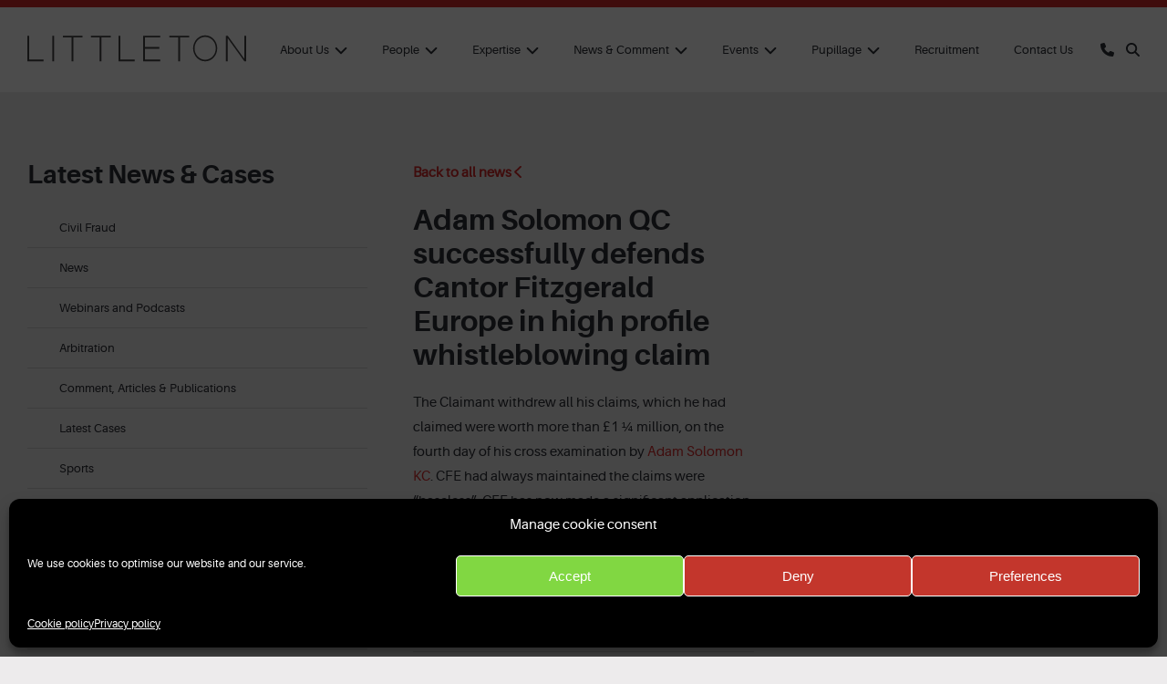

--- FILE ---
content_type: text/html; charset=UTF-8
request_url: https://littletonchambers.com/adam-solomon-qc-successfully-defends-cantor-fitzgerald-europe-in-high-profile-whistleblowing-claim-2/
body_size: 17887
content:
<!DOCTYPE html>
<html lang="en">
	<head>
		<meta charset="utf-8" />
		<meta name="viewport" content="width=device-width, initial-scale=1.0"/>
		

		<link rel="shortcut icon" href="https://littletonchambers.com/wp-content/themes/littleton/icons/favicon.ico" type="image/x-icon" />
		<link rel="apple-touch-icon" sizes="57x57" href="https://littletonchambers.com/wp-content/themes/littleton/icons/apple-touch-icon-57x57.png">
		<link rel="apple-touch-icon" sizes="60x60" href="https://littletonchambers.com/wp-content/themes/littleton/icons/apple-touch-icon-60x60.png">
		<link rel="apple-touch-icon" sizes="72x72" href="https://littletonchambers.com/wp-content/themes/littleton/icons/apple-touch-icon-72x72.png">
		<link rel="apple-touch-icon" sizes="76x76" href="https://littletonchambers.com/wp-content/themes/littleton/icons/apple-touch-icon-76x76.png">
		<link rel="apple-touch-icon" sizes="114x114" href="https://littletonchambers.com/wp-content/themes/littleton/icons/apple-touch-icon-114x114.png">
		<link rel="apple-touch-icon" sizes="120x120" href="https://littletonchambers.com/wp-content/themes/littleton/icons/apple-touch-icon-120x120.png">
		<link rel="apple-touch-icon" sizes="144x144" href="https://littletonchambers.com/wp-content/themes/littleton/icons/apple-touch-icon-144x144.png">
		<link rel="apple-touch-icon" sizes="152x152" href="https://littletonchambers.com/wp-content/themes/littleton/icons/apple-touch-icon-152x152.png">
		<link rel="apple-touch-icon" sizes="180x180" href="https://littletonchambers.com/wp-content/themes/littleton/icons/apple-touch-icon-180x180.png">
		<link rel="icon" type="image/png" href="https://littletonchambers.com/wp-content/themes/littleton/icons/favicon-16x16.png" sizes="16x16">
		<link rel="icon" type="image/png" href="https://littletonchambers.com/wp-content/themes/littleton/icons/favicon-32x32.png" sizes="32x32">
		<link rel="icon" type="image/png" href="https://littletonchambers.com/wp-content/themes/littleton/icons/favicon-96x96.png" sizes="96x96">
		<link rel="icon" type="image/png" href="https://littletonchambers.com/wp-content/themes/littleton/icons/android-chrome-192x192.png" sizes="192x192">
		<link rel="stylesheet" type="text/css" href="https://littletonchambers.com/wp-content/themes/littleton/slick/slick.css">	
		<link rel="stylesheet" href="https://cdn.jsdelivr.net/npm/simplebar@latest/dist/simplebar.css">	
		<link rel="stylesheet" href="https://littletonchambers.com/wp-content/themes/littleton/font-awesome/css/all.css" type="text/css" />
		<link rel="stylesheet" href="https://littletonchambers.com/wp-content/themes/littleton/style.css" type="text/css" media="screen" />
		<link rel="alternate" type="application/rss+xml" title="Littleton Chambers RSS" href="https://littletonchambers.com/feed/" />
		<link rel="pingback" href="https://littletonchambers.com/xmlrpc.php" />
				<meta name='robots' content='index, follow, max-image-preview:large, max-snippet:-1, max-video-preview:-1' />
	<style>img:is([sizes="auto" i], [sizes^="auto," i]) { contain-intrinsic-size: 3000px 1500px }</style>
	
	<!-- This site is optimized with the Yoast SEO plugin v26.1.1 - https://yoast.com/wordpress/plugins/seo/ -->
	<title>Adam Solomon QC successfully defends Cantor Fitzgerald Europe in high profile whistleblowing claim | Littleton Chambers</title>
	<link rel="canonical" href="https://littletonchambers.com/adam-solomon-qc-successfully-defends-cantor-fitzgerald-europe-in-high-profile-whistleblowing-claim-2/" />
	<meta property="og:locale" content="en_GB" />
	<meta property="og:type" content="article" />
	<meta property="og:title" content="Adam Solomon QC successfully defends Cantor Fitzgerald Europe in high profile whistleblowing claim | Littleton Chambers" />
	<meta property="og:description" content="The Claimant withdrew all his claims, which he had claimed were worth more than £1 ¼ million, on the fourth..." />
	<meta property="og:url" content="https://littletonchambers.com/adam-solomon-qc-successfully-defends-cantor-fitzgerald-europe-in-high-profile-whistleblowing-claim-2/" />
	<meta property="og:site_name" content="Littleton Chambers" />
	<meta property="article:published_time" content="2020-03-11T15:59:01+00:00" />
	<meta property="article:modified_time" content="2025-04-29T01:05:01+00:00" />
	<meta name="author" content="Maddy Ilsley" />
	<meta name="twitter:card" content="summary_large_image" />
	<meta name="twitter:creator" content="@LittletonChmbrs" />
	<meta name="twitter:site" content="@LittletonChmbrs" />
	<meta name="twitter:label1" content="Written by" />
	<meta name="twitter:data1" content="Maddy Ilsley" />
	<meta name="twitter:label2" content="Estimated reading time" />
	<meta name="twitter:data2" content="1 minute" />
	<script type="application/ld+json" class="yoast-schema-graph">{"@context":"https://schema.org","@graph":[{"@type":"Article","@id":"https://littletonchambers.com/adam-solomon-qc-successfully-defends-cantor-fitzgerald-europe-in-high-profile-whistleblowing-claim-2/#article","isPartOf":{"@id":"https://littletonchambers.com/adam-solomon-qc-successfully-defends-cantor-fitzgerald-europe-in-high-profile-whistleblowing-claim-2/"},"author":{"name":"Maddy Ilsley","@id":"https://littletonchambers.com/#/schema/person/9b38066fd49ea463b6ebab5d5f2de316"},"headline":"Adam Solomon QC successfully defends Cantor Fitzgerald Europe in high profile whistleblowing claim","datePublished":"2020-03-11T15:59:01+00:00","dateModified":"2025-04-29T01:05:01+00:00","mainEntityOfPage":{"@id":"https://littletonchambers.com/adam-solomon-qc-successfully-defends-cantor-fitzgerald-europe-in-high-profile-whistleblowing-claim-2/"},"wordCount":72,"commentCount":0,"publisher":{"@id":"https://littletonchambers.com/#organization"},"articleSection":["Employment"],"inLanguage":"en-GB","potentialAction":[{"@type":"CommentAction","name":"Comment","target":["https://littletonchambers.com/adam-solomon-qc-successfully-defends-cantor-fitzgerald-europe-in-high-profile-whistleblowing-claim-2/#respond"]}]},{"@type":"WebPage","@id":"https://littletonchambers.com/adam-solomon-qc-successfully-defends-cantor-fitzgerald-europe-in-high-profile-whistleblowing-claim-2/","url":"https://littletonchambers.com/adam-solomon-qc-successfully-defends-cantor-fitzgerald-europe-in-high-profile-whistleblowing-claim-2/","name":"Adam Solomon QC successfully defends Cantor Fitzgerald Europe in high profile whistleblowing claim | Littleton Chambers","isPartOf":{"@id":"https://littletonchambers.com/#website"},"datePublished":"2020-03-11T15:59:01+00:00","dateModified":"2025-04-29T01:05:01+00:00","breadcrumb":{"@id":"https://littletonchambers.com/adam-solomon-qc-successfully-defends-cantor-fitzgerald-europe-in-high-profile-whistleblowing-claim-2/#breadcrumb"},"inLanguage":"en-GB","potentialAction":[{"@type":"ReadAction","target":["https://littletonchambers.com/adam-solomon-qc-successfully-defends-cantor-fitzgerald-europe-in-high-profile-whistleblowing-claim-2/"]}]},{"@type":"BreadcrumbList","@id":"https://littletonchambers.com/adam-solomon-qc-successfully-defends-cantor-fitzgerald-europe-in-high-profile-whistleblowing-claim-2/#breadcrumb","itemListElement":[{"@type":"ListItem","position":1,"name":"Home","item":"https://littletonchambers.com/"},{"@type":"ListItem","position":2,"name":"News &#038; Comment","item":"https://littletonchambers.com/news-comment/"},{"@type":"ListItem","position":3,"name":"Adam Solomon QC successfully defends Cantor Fitzgerald Europe in high profile whistleblowing claim"}]},{"@type":"WebSite","@id":"https://littletonchambers.com/#website","url":"https://littletonchambers.com/","name":"Littleton Chambers","description":"","publisher":{"@id":"https://littletonchambers.com/#organization"},"potentialAction":[{"@type":"SearchAction","target":{"@type":"EntryPoint","urlTemplate":"https://littletonchambers.com/?s={search_term_string}"},"query-input":{"@type":"PropertyValueSpecification","valueRequired":true,"valueName":"search_term_string"}}],"inLanguage":"en-GB"},{"@type":"Organization","@id":"https://littletonchambers.com/#organization","name":"Littleton Chambers","url":"https://littletonchambers.com/","logo":{"@type":"ImageObject","inLanguage":"en-GB","@id":"https://littletonchambers.com/#/schema/logo/image/","url":"https://littletonchambers.com/wp-content/uploads/2020/12/Littleton-400x400-1.png","contentUrl":"https://littletonchambers.com/wp-content/uploads/2020/12/Littleton-400x400-1.png","width":400,"height":399,"caption":"Littleton Chambers"},"image":{"@id":"https://littletonchambers.com/#/schema/logo/image/"},"sameAs":["https://x.com/LittletonChmbrs","https://www.linkedin.com/company/littleton-chambers/"]},{"@type":"Person","@id":"https://littletonchambers.com/#/schema/person/9b38066fd49ea463b6ebab5d5f2de316","name":"Maddy Ilsley","image":{"@type":"ImageObject","inLanguage":"en-GB","@id":"https://littletonchambers.com/#/schema/person/image/","url":"https://secure.gravatar.com/avatar/7dcb6d7e50ef8abdf14815483146559eb5a093447e6379014706ebb0177bd526?s=96&d=mm&r=g","contentUrl":"https://secure.gravatar.com/avatar/7dcb6d7e50ef8abdf14815483146559eb5a093447e6379014706ebb0177bd526?s=96&d=mm&r=g","caption":"Maddy Ilsley"}}]}</script>
	<!-- / Yoast SEO plugin. -->


<link rel='stylesheet' id='wp-block-library-css' href='https://littletonchambers.com/wp-includes/css/dist/block-library/style.min.css?ver=6.8.3' type='text/css' media='all' />
<style id='classic-theme-styles-inline-css' type='text/css'>
/*! This file is auto-generated */
.wp-block-button__link{color:#fff;background-color:#32373c;border-radius:9999px;box-shadow:none;text-decoration:none;padding:calc(.667em + 2px) calc(1.333em + 2px);font-size:1.125em}.wp-block-file__button{background:#32373c;color:#fff;text-decoration:none}
</style>
<style id='global-styles-inline-css' type='text/css'>
:root{--wp--preset--aspect-ratio--square: 1;--wp--preset--aspect-ratio--4-3: 4/3;--wp--preset--aspect-ratio--3-4: 3/4;--wp--preset--aspect-ratio--3-2: 3/2;--wp--preset--aspect-ratio--2-3: 2/3;--wp--preset--aspect-ratio--16-9: 16/9;--wp--preset--aspect-ratio--9-16: 9/16;--wp--preset--color--black: #000000;--wp--preset--color--cyan-bluish-gray: #abb8c3;--wp--preset--color--white: #ffffff;--wp--preset--color--pale-pink: #f78da7;--wp--preset--color--vivid-red: #cf2e2e;--wp--preset--color--luminous-vivid-orange: #ff6900;--wp--preset--color--luminous-vivid-amber: #fcb900;--wp--preset--color--light-green-cyan: #7bdcb5;--wp--preset--color--vivid-green-cyan: #00d084;--wp--preset--color--pale-cyan-blue: #8ed1fc;--wp--preset--color--vivid-cyan-blue: #0693e3;--wp--preset--color--vivid-purple: #9b51e0;--wp--preset--gradient--vivid-cyan-blue-to-vivid-purple: linear-gradient(135deg,rgba(6,147,227,1) 0%,rgb(155,81,224) 100%);--wp--preset--gradient--light-green-cyan-to-vivid-green-cyan: linear-gradient(135deg,rgb(122,220,180) 0%,rgb(0,208,130) 100%);--wp--preset--gradient--luminous-vivid-amber-to-luminous-vivid-orange: linear-gradient(135deg,rgba(252,185,0,1) 0%,rgba(255,105,0,1) 100%);--wp--preset--gradient--luminous-vivid-orange-to-vivid-red: linear-gradient(135deg,rgba(255,105,0,1) 0%,rgb(207,46,46) 100%);--wp--preset--gradient--very-light-gray-to-cyan-bluish-gray: linear-gradient(135deg,rgb(238,238,238) 0%,rgb(169,184,195) 100%);--wp--preset--gradient--cool-to-warm-spectrum: linear-gradient(135deg,rgb(74,234,220) 0%,rgb(151,120,209) 20%,rgb(207,42,186) 40%,rgb(238,44,130) 60%,rgb(251,105,98) 80%,rgb(254,248,76) 100%);--wp--preset--gradient--blush-light-purple: linear-gradient(135deg,rgb(255,206,236) 0%,rgb(152,150,240) 100%);--wp--preset--gradient--blush-bordeaux: linear-gradient(135deg,rgb(254,205,165) 0%,rgb(254,45,45) 50%,rgb(107,0,62) 100%);--wp--preset--gradient--luminous-dusk: linear-gradient(135deg,rgb(255,203,112) 0%,rgb(199,81,192) 50%,rgb(65,88,208) 100%);--wp--preset--gradient--pale-ocean: linear-gradient(135deg,rgb(255,245,203) 0%,rgb(182,227,212) 50%,rgb(51,167,181) 100%);--wp--preset--gradient--electric-grass: linear-gradient(135deg,rgb(202,248,128) 0%,rgb(113,206,126) 100%);--wp--preset--gradient--midnight: linear-gradient(135deg,rgb(2,3,129) 0%,rgb(40,116,252) 100%);--wp--preset--font-size--small: 13px;--wp--preset--font-size--medium: 20px;--wp--preset--font-size--large: 36px;--wp--preset--font-size--x-large: 42px;--wp--preset--spacing--20: 0.44rem;--wp--preset--spacing--30: 0.67rem;--wp--preset--spacing--40: 1rem;--wp--preset--spacing--50: 1.5rem;--wp--preset--spacing--60: 2.25rem;--wp--preset--spacing--70: 3.38rem;--wp--preset--spacing--80: 5.06rem;--wp--preset--shadow--natural: 6px 6px 9px rgba(0, 0, 0, 0.2);--wp--preset--shadow--deep: 12px 12px 50px rgba(0, 0, 0, 0.4);--wp--preset--shadow--sharp: 6px 6px 0px rgba(0, 0, 0, 0.2);--wp--preset--shadow--outlined: 6px 6px 0px -3px rgba(255, 255, 255, 1), 6px 6px rgba(0, 0, 0, 1);--wp--preset--shadow--crisp: 6px 6px 0px rgba(0, 0, 0, 1);}:where(.is-layout-flex){gap: 0.5em;}:where(.is-layout-grid){gap: 0.5em;}body .is-layout-flex{display: flex;}.is-layout-flex{flex-wrap: wrap;align-items: center;}.is-layout-flex > :is(*, div){margin: 0;}body .is-layout-grid{display: grid;}.is-layout-grid > :is(*, div){margin: 0;}:where(.wp-block-columns.is-layout-flex){gap: 2em;}:where(.wp-block-columns.is-layout-grid){gap: 2em;}:where(.wp-block-post-template.is-layout-flex){gap: 1.25em;}:where(.wp-block-post-template.is-layout-grid){gap: 1.25em;}.has-black-color{color: var(--wp--preset--color--black) !important;}.has-cyan-bluish-gray-color{color: var(--wp--preset--color--cyan-bluish-gray) !important;}.has-white-color{color: var(--wp--preset--color--white) !important;}.has-pale-pink-color{color: var(--wp--preset--color--pale-pink) !important;}.has-vivid-red-color{color: var(--wp--preset--color--vivid-red) !important;}.has-luminous-vivid-orange-color{color: var(--wp--preset--color--luminous-vivid-orange) !important;}.has-luminous-vivid-amber-color{color: var(--wp--preset--color--luminous-vivid-amber) !important;}.has-light-green-cyan-color{color: var(--wp--preset--color--light-green-cyan) !important;}.has-vivid-green-cyan-color{color: var(--wp--preset--color--vivid-green-cyan) !important;}.has-pale-cyan-blue-color{color: var(--wp--preset--color--pale-cyan-blue) !important;}.has-vivid-cyan-blue-color{color: var(--wp--preset--color--vivid-cyan-blue) !important;}.has-vivid-purple-color{color: var(--wp--preset--color--vivid-purple) !important;}.has-black-background-color{background-color: var(--wp--preset--color--black) !important;}.has-cyan-bluish-gray-background-color{background-color: var(--wp--preset--color--cyan-bluish-gray) !important;}.has-white-background-color{background-color: var(--wp--preset--color--white) !important;}.has-pale-pink-background-color{background-color: var(--wp--preset--color--pale-pink) !important;}.has-vivid-red-background-color{background-color: var(--wp--preset--color--vivid-red) !important;}.has-luminous-vivid-orange-background-color{background-color: var(--wp--preset--color--luminous-vivid-orange) !important;}.has-luminous-vivid-amber-background-color{background-color: var(--wp--preset--color--luminous-vivid-amber) !important;}.has-light-green-cyan-background-color{background-color: var(--wp--preset--color--light-green-cyan) !important;}.has-vivid-green-cyan-background-color{background-color: var(--wp--preset--color--vivid-green-cyan) !important;}.has-pale-cyan-blue-background-color{background-color: var(--wp--preset--color--pale-cyan-blue) !important;}.has-vivid-cyan-blue-background-color{background-color: var(--wp--preset--color--vivid-cyan-blue) !important;}.has-vivid-purple-background-color{background-color: var(--wp--preset--color--vivid-purple) !important;}.has-black-border-color{border-color: var(--wp--preset--color--black) !important;}.has-cyan-bluish-gray-border-color{border-color: var(--wp--preset--color--cyan-bluish-gray) !important;}.has-white-border-color{border-color: var(--wp--preset--color--white) !important;}.has-pale-pink-border-color{border-color: var(--wp--preset--color--pale-pink) !important;}.has-vivid-red-border-color{border-color: var(--wp--preset--color--vivid-red) !important;}.has-luminous-vivid-orange-border-color{border-color: var(--wp--preset--color--luminous-vivid-orange) !important;}.has-luminous-vivid-amber-border-color{border-color: var(--wp--preset--color--luminous-vivid-amber) !important;}.has-light-green-cyan-border-color{border-color: var(--wp--preset--color--light-green-cyan) !important;}.has-vivid-green-cyan-border-color{border-color: var(--wp--preset--color--vivid-green-cyan) !important;}.has-pale-cyan-blue-border-color{border-color: var(--wp--preset--color--pale-cyan-blue) !important;}.has-vivid-cyan-blue-border-color{border-color: var(--wp--preset--color--vivid-cyan-blue) !important;}.has-vivid-purple-border-color{border-color: var(--wp--preset--color--vivid-purple) !important;}.has-vivid-cyan-blue-to-vivid-purple-gradient-background{background: var(--wp--preset--gradient--vivid-cyan-blue-to-vivid-purple) !important;}.has-light-green-cyan-to-vivid-green-cyan-gradient-background{background: var(--wp--preset--gradient--light-green-cyan-to-vivid-green-cyan) !important;}.has-luminous-vivid-amber-to-luminous-vivid-orange-gradient-background{background: var(--wp--preset--gradient--luminous-vivid-amber-to-luminous-vivid-orange) !important;}.has-luminous-vivid-orange-to-vivid-red-gradient-background{background: var(--wp--preset--gradient--luminous-vivid-orange-to-vivid-red) !important;}.has-very-light-gray-to-cyan-bluish-gray-gradient-background{background: var(--wp--preset--gradient--very-light-gray-to-cyan-bluish-gray) !important;}.has-cool-to-warm-spectrum-gradient-background{background: var(--wp--preset--gradient--cool-to-warm-spectrum) !important;}.has-blush-light-purple-gradient-background{background: var(--wp--preset--gradient--blush-light-purple) !important;}.has-blush-bordeaux-gradient-background{background: var(--wp--preset--gradient--blush-bordeaux) !important;}.has-luminous-dusk-gradient-background{background: var(--wp--preset--gradient--luminous-dusk) !important;}.has-pale-ocean-gradient-background{background: var(--wp--preset--gradient--pale-ocean) !important;}.has-electric-grass-gradient-background{background: var(--wp--preset--gradient--electric-grass) !important;}.has-midnight-gradient-background{background: var(--wp--preset--gradient--midnight) !important;}.has-small-font-size{font-size: var(--wp--preset--font-size--small) !important;}.has-medium-font-size{font-size: var(--wp--preset--font-size--medium) !important;}.has-large-font-size{font-size: var(--wp--preset--font-size--large) !important;}.has-x-large-font-size{font-size: var(--wp--preset--font-size--x-large) !important;}
:where(.wp-block-post-template.is-layout-flex){gap: 1.25em;}:where(.wp-block-post-template.is-layout-grid){gap: 1.25em;}
:where(.wp-block-columns.is-layout-flex){gap: 2em;}:where(.wp-block-columns.is-layout-grid){gap: 2em;}
:root :where(.wp-block-pullquote){font-size: 1.5em;line-height: 1.6;}
</style>
<link rel='stylesheet' id='contact-form-7-css' href='https://littletonchambers.com/wp-content/plugins/contact-form-7/includes/css/styles.css?ver=6.1.2' type='text/css' media='all' />
<link rel='stylesheet' id='ctf_styles-css' href='https://littletonchambers.com/wp-content/plugins/custom-twitter-feeds-pro/css/ctf-styles.min.css?ver=2.5.1' type='text/css' media='all' />
<link rel='stylesheet' id='sqe-lawyers-public-css-css' href='https://littletonchambers.com/wp-content/plugins/sqe-lawyers-master/public/css/sqe-lawyers.css?ver=1721150679' type='text/css' media='all' />
<link rel='stylesheet' id='cmplz-general-css' href='https://littletonchambers.com/wp-content/plugins/complianz-gdpr/assets/css/cookieblocker.min.css?ver=1753898029' type='text/css' media='all' />
<link rel='stylesheet' id='custom-style-css' href='https://littletonchambers.com/wp-content/themes/littleton/assets/css/littleton.css?ver=1741194942' type='text/css' media='all' />
<link rel='stylesheet' id='wpdreams-asl-basic-css' href='https://littletonchambers.com/wp-content/plugins/ajax-search-lite/css/style.basic.css?ver=4.13.3' type='text/css' media='all' />
<style id='wpdreams-asl-basic-inline-css' type='text/css'>

					div[id*='ajaxsearchlitesettings'].searchsettings .asl_option_inner label {
						font-size: 0px !important;
						color: rgba(0, 0, 0, 0);
					}
					div[id*='ajaxsearchlitesettings'].searchsettings .asl_option_inner label:after {
						font-size: 11px !important;
						position: absolute;
						top: 0;
						left: 0;
						z-index: 1;
					}
					.asl_w_container {
						width: 100%;
						margin: 0px 0px 0px 0px;
						min-width: 200px;
					}
					div[id*='ajaxsearchlite'].asl_m {
						width: 100%;
					}
					div[id*='ajaxsearchliteres'].wpdreams_asl_results div.resdrg span.highlighted {
						font-weight: bold;
						color: rgba(217, 49, 43, 1);
						background-color: rgba(238, 238, 238, 1);
					}
					div[id*='ajaxsearchliteres'].wpdreams_asl_results .results img.asl_image {
						width: 70px;
						height: 70px;
						object-fit: cover;
					}
					div[id*='ajaxsearchlite'].asl_r .results {
						max-height: none;
					}
					div[id*='ajaxsearchlite'].asl_r {
						position: absolute;
					}
				
						div.asl_r.asl_w.vertical .results .item::after {
							display: block;
							position: absolute;
							bottom: 0;
							content: '';
							height: 1px;
							width: 100%;
							background: #D8D8D8;
						}
						div.asl_r.asl_w.vertical .results .item.asl_last_item::after {
							display: none;
						}
					 div.asl_r .results .item .asl_content h3, div.asl_r .results .item .asl_content h3 a {
    color: #d52a2a;
}

div.asl_r .results .item .asl_content h3, div.asl_r .results .item .asl_content h3 a:hover {
    color: #111;
}
</style>
<link rel='stylesheet' id='wpdreams-asl-instance-css' href='https://littletonchambers.com/wp-content/plugins/ajax-search-lite/css/style-underline.css?ver=4.13.3' type='text/css' media='all' />
<link rel='stylesheet' id='simple-favorites-css' href='https://littletonchambers.com/wp-content/plugins/favorites/assets/css/favorites.css?ver=2.3.6' type='text/css' media='all' />
<link rel='stylesheet' id='tablepress-default-css' href='https://littletonchambers.com/wp-content/plugins/tablepress/css/build/default.css?ver=3.2.3' type='text/css' media='all' />
<script type="text/javascript" src="https://littletonchambers.com/wp-content/plugins/google-analytics-premium/assets/js/frontend-gtag.min.js?ver=9.9.1" id="monsterinsights-frontend-script-js" async="async" data-wp-strategy="async"></script>
<script data-cfasync="false" data-wpfc-render="false" type="text/javascript" id='monsterinsights-frontend-script-js-extra'>/* <![CDATA[ */
var monsterinsights_frontend = {"js_events_tracking":"true","download_extensions":"doc,pdf,ppt,zip,xls,docx,pptx,xlsx","inbound_paths":"[{\"path\":\"\\\/go\\\/\",\"label\":\"affiliate\"},{\"path\":\"\\\/recommend\\\/\",\"label\":\"affiliate\"}]","home_url":"https:\/\/littletonchambers.com","hash_tracking":"false","v4_id":"G-CL9D248NRZ"};/* ]]> */
</script>
<script type="text/javascript" src="https://littletonchambers.com/wp-includes/js/jquery/jquery.min.js?ver=3.7.1" id="jquery-core-js"></script>
<script type="text/javascript" src="https://littletonchambers.com/wp-includes/js/jquery/jquery-migrate.min.js?ver=3.4.1" id="jquery-migrate-js"></script>
<script type="text/javascript" id="search-filter-plugin-build-js-extra">
/* <![CDATA[ */
var SF_LDATA = {"ajax_url":"https:\/\/littletonchambers.com\/wp-admin\/admin-ajax.php","home_url":"https:\/\/littletonchambers.com\/","extensions":[]};
/* ]]> */
</script>
<script type="text/javascript" src="https://littletonchambers.com/wp-content/plugins/search-filter-pro/public/assets/js/search-filter-build.min.js?ver=2.5.21" id="search-filter-plugin-build-js"></script>
<script type="text/javascript" src="https://littletonchambers.com/wp-content/plugins/search-filter-pro/public/assets/js/chosen.jquery.min.js?ver=2.5.21" id="search-filter-plugin-chosen-js"></script>
<script type="text/javascript" id="favorites-js-extra">
/* <![CDATA[ */
var favorites_data = {"ajaxurl":"https:\/\/littletonchambers.com\/wp-admin\/admin-ajax.php","nonce":"8a5907f3f3","favorite":"Add To Shortlist","favorited":"Added To Shortlist","includecount":"","indicate_loading":"","loading_text":"Loading","loading_image":"","loading_image_active":"","loading_image_preload":"","cache_enabled":"1","button_options":{"button_type":"custom","custom_colors":false,"box_shadow":false,"include_count":false,"default":{"background_default":false,"border_default":false,"text_default":false,"icon_default":false,"count_default":false},"active":{"background_active":false,"border_active":false,"text_active":false,"icon_active":false,"count_active":false}},"authentication_modal_content":"<p>Please login to add favorites.<\/p><p><a href=\"#\" data-favorites-modal-close>Dismiss this notice<\/a><\/p>","authentication_redirect":"","dev_mode":"","logged_in":"","user_id":"0","authentication_redirect_url":"https:\/\/littletonchambers.com\/wp-login.php"};
/* ]]> */
</script>
<script type="text/javascript" src="https://littletonchambers.com/wp-content/plugins/favorites/assets/js/favorites.min.js?ver=2.3.6" id="favorites-js"></script>
<link rel="https://api.w.org/" href="https://littletonchambers.com/wp-json/" /><link rel="alternate" title="JSON" type="application/json" href="https://littletonchambers.com/wp-json/wp/v2/posts/2089" /><meta name="generator" content="WordPress 6.8.3" />
<link rel="alternate" title="oEmbed (JSON)" type="application/json+oembed" href="https://littletonchambers.com/wp-json/oembed/1.0/embed?url=https%3A%2F%2Flittletonchambers.com%2Fadam-solomon-qc-successfully-defends-cantor-fitzgerald-europe-in-high-profile-whistleblowing-claim-2%2F" />
<link rel="alternate" title="oEmbed (XML)" type="text/xml+oembed" href="https://littletonchambers.com/wp-json/oembed/1.0/embed?url=https%3A%2F%2Flittletonchambers.com%2Fadam-solomon-qc-successfully-defends-cantor-fitzgerald-europe-in-high-profile-whistleblowing-claim-2%2F&#038;format=xml" />
<!-- Custom Twitter Feeds CSS -->
<style type='text/css'>
.ctf-carousel .ctf-owl-nav .ctf-owl-prev {
    left: -30px;
}

.ctf-carousel .ctf-owl-nav .ctf-owl-next {
    right: -30px;
}
</style>
			<style>.cmplz-hidden {
					display: none !important;
				}</style>				<link rel="preconnect" href="https://fonts.gstatic.com" crossorigin />
				<link rel="preload" as="style" href="//fonts.googleapis.com/css?family=Open+Sans&display=swap" />
								<link rel="stylesheet" href="//fonts.googleapis.com/css?family=Open+Sans&display=swap" media="all" />
				<style id="yellow-pencil">
/*
	The following CSS generated by YellowPencil Plugin.
	https://yellowpencil.waspthemes.com
*/
.nav .sub-menu ul{margin-left:-35px!important;margin-top:-30px!important;}.nav .sub-menu .sub-menu a{background-color:#2b2e35!important;}.nav .sub-menu .sub-menu a:hover{background-color:#d52a2a!important;}.container .inner .three-grid .tg-col p a .person{width:420px !important;}.three-grid p .person{max-height:100%;}
</style>		
	</head>

	<body data-cmplz=1 class="wp-singular post-template-default single single-post postid-2089 single-format-standard wp-theme-littleton">
		
		
			<div class="panel">
		<div class="inner">
			<div class="asl_w_container asl_w_container_1" data-id="1" data-instance="1">
	<div id='ajaxsearchlite1'
		data-id="1"
		data-instance="1"
		class="asl_w asl_m asl_m_1 asl_m_1_1">
		<div class="probox">

	
	<div class='prosettings' style='display:none;' data-opened=0>
				<div class='innericon'>
			<svg version="1.1" xmlns="http://www.w3.org/2000/svg" xmlns:xlink="http://www.w3.org/1999/xlink" x="0px" y="0px" width="22" height="22" viewBox="0 0 512 512" enable-background="new 0 0 512 512" xml:space="preserve">
					<polygon transform = "rotate(90 256 256)" points="142.332,104.886 197.48,50 402.5,256 197.48,462 142.332,407.113 292.727,256 "/>
				</svg>
		</div>
	</div>

	
	
	<div class='proinput'>
		<form role="search" action='#' autocomplete="off"
				aria-label="Search form">
			<input aria-label="Search input"
					type='search' class='orig'
					tabindex="0"
					name='phrase'
					placeholder='Search here..'
					value=''
					autocomplete="off"/>
			<input aria-label="Search autocomplete input"
					type='text'
					class='autocomplete'
					tabindex="-1"
					name='phrase'
					value=''
					autocomplete="off" disabled/>
			<input type='submit' value="Start search" style='width:0; height: 0; visibility: hidden;'>
		</form>
	</div>

	
	
	<button class='promagnifier' tabindex="0" aria-label="Search magnifier button">
				<span class='innericon' style="display:block;">
			<svg version="1.1" xmlns="http://www.w3.org/2000/svg" xmlns:xlink="http://www.w3.org/1999/xlink" x="0px" y="0px" width="22" height="22" viewBox="0 0 512 512" enable-background="new 0 0 512 512" xml:space="preserve">
					<path d="M460.355,421.59L353.844,315.078c20.041-27.553,31.885-61.437,31.885-98.037
						C385.729,124.934,310.793,50,218.686,50C126.58,50,51.645,124.934,51.645,217.041c0,92.106,74.936,167.041,167.041,167.041
						c34.912,0,67.352-10.773,94.184-29.158L419.945,462L460.355,421.59z M100.631,217.041c0-65.096,52.959-118.056,118.055-118.056
						c65.098,0,118.057,52.959,118.057,118.056c0,65.096-52.959,118.056-118.057,118.056C153.59,335.097,100.631,282.137,100.631,217.041
						z"/>
				</svg>
		</span>
	</button>

	
	
	<div class='proloading'>

		<div class="asl_loader"><div class="asl_loader-inner asl_simple-circle"></div></div>

			</div>

			<div class='proclose'>
			<svg version="1.1" xmlns="http://www.w3.org/2000/svg" xmlns:xlink="http://www.w3.org/1999/xlink" x="0px"
				y="0px"
				width="12" height="12" viewBox="0 0 512 512" enable-background="new 0 0 512 512"
				xml:space="preserve">
				<polygon points="438.393,374.595 319.757,255.977 438.378,137.348 374.595,73.607 255.995,192.225 137.375,73.622 73.607,137.352 192.246,255.983 73.622,374.625 137.352,438.393 256.002,319.734 374.652,438.378 "/>
			</svg>
		</div>
	
	
</div>	</div>
	<div class='asl_data_container' style="display:none !important;">
		<div class="asl_init_data wpdreams_asl_data_ct"
	style="display:none !important;"
	id="asl_init_id_1"
	data-asl-id="1"
	data-asl-instance="1"
	data-settings="{&quot;homeurl&quot;:&quot;https:\/\/littletonchambers.com\/&quot;,&quot;resultstype&quot;:&quot;vertical&quot;,&quot;resultsposition&quot;:&quot;hover&quot;,&quot;itemscount&quot;:4,&quot;charcount&quot;:0,&quot;highlight&quot;:false,&quot;highlightWholewords&quot;:true,&quot;singleHighlight&quot;:false,&quot;scrollToResults&quot;:{&quot;enabled&quot;:false,&quot;offset&quot;:0},&quot;resultareaclickable&quot;:1,&quot;autocomplete&quot;:{&quot;enabled&quot;:false,&quot;lang&quot;:&quot;en&quot;,&quot;trigger_charcount&quot;:0},&quot;mobile&quot;:{&quot;menu_selector&quot;:&quot;#menu-toggle&quot;},&quot;trigger&quot;:{&quot;click&quot;:&quot;ajax_search&quot;,&quot;click_location&quot;:&quot;same&quot;,&quot;update_href&quot;:false,&quot;return&quot;:&quot;ajax_search&quot;,&quot;return_location&quot;:&quot;same&quot;,&quot;facet&quot;:false,&quot;type&quot;:true,&quot;redirect_url&quot;:&quot;?s={phrase}&quot;,&quot;delay&quot;:300},&quot;animations&quot;:{&quot;pc&quot;:{&quot;settings&quot;:{&quot;anim&quot;:&quot;fadedrop&quot;,&quot;dur&quot;:300},&quot;results&quot;:{&quot;anim&quot;:&quot;fadedrop&quot;,&quot;dur&quot;:300},&quot;items&quot;:&quot;voidanim&quot;},&quot;mob&quot;:{&quot;settings&quot;:{&quot;anim&quot;:&quot;fadedrop&quot;,&quot;dur&quot;:300},&quot;results&quot;:{&quot;anim&quot;:&quot;fadedrop&quot;,&quot;dur&quot;:300},&quot;items&quot;:&quot;voidanim&quot;}},&quot;autop&quot;:{&quot;state&quot;:true,&quot;phrase&quot;:&quot;&quot;,&quot;count&quot;:&quot;1&quot;},&quot;resPage&quot;:{&quot;useAjax&quot;:false,&quot;selector&quot;:&quot;#main&quot;,&quot;trigger_type&quot;:true,&quot;trigger_facet&quot;:true,&quot;trigger_magnifier&quot;:false,&quot;trigger_return&quot;:false},&quot;resultsSnapTo&quot;:&quot;left&quot;,&quot;results&quot;:{&quot;width&quot;:&quot;auto&quot;,&quot;width_tablet&quot;:&quot;auto&quot;,&quot;width_phone&quot;:&quot;auto&quot;},&quot;settingsimagepos&quot;:&quot;right&quot;,&quot;closeOnDocClick&quot;:true,&quot;overridewpdefault&quot;:true,&quot;override_method&quot;:&quot;get&quot;}"></div>
	<div id="asl_hidden_data">
		<svg style="position:absolute" height="0" width="0">
			<filter id="aslblur">
				<feGaussianBlur in="SourceGraphic" stdDeviation="4"/>
			</filter>
		</svg>
		<svg style="position:absolute" height="0" width="0">
			<filter id="no_aslblur"></filter>
		</svg>
	</div>
	</div>

	<div id='ajaxsearchliteres1'
	class='vertical wpdreams_asl_results asl_w asl_r asl_r_1 asl_r_1_1'>

	
	<div class="results">

		
		<div class="resdrg">
		</div>

		
	</div>

	
	
</div>

	<div id='__original__ajaxsearchlitesettings1'
		data-id="1"
		class="searchsettings wpdreams_asl_settings asl_w asl_s asl_s_1">
		<form name='options'
		aria-label="Search settings form"
		autocomplete = 'off'>

	
	
	<input type="hidden" name="filters_changed" style="display:none;" value="0">
	<input type="hidden" name="filters_initial" style="display:none;" value="1">

	<div class="asl_option_inner hiddend">
		<input type='hidden' name='qtranslate_lang' id='qtranslate_lang'
				value='0'/>
	</div>

	
	
	<fieldset class="asl_sett_scroll">
		<legend style="display: none;">Generic selectors</legend>
		<div class="asl_option" tabindex="0">
			<div class="asl_option_inner">
				<input type="checkbox" value="exact"
						aria-label="Exact matches only"
						name="asl_gen[]" />
				<div class="asl_option_checkbox"></div>
			</div>
			<div class="asl_option_label">
				Exact matches only			</div>
		</div>
		<div class="asl_option" tabindex="0">
			<div class="asl_option_inner">
				<input type="checkbox" value="title"
						aria-label="Search in title"
						name="asl_gen[]"  checked="checked"/>
				<div class="asl_option_checkbox"></div>
			</div>
			<div class="asl_option_label">
				Search in title			</div>
		</div>
		<div class="asl_option" tabindex="0">
			<div class="asl_option_inner">
				<input type="checkbox" value="content"
						aria-label="Search in content"
						name="asl_gen[]"  checked="checked"/>
				<div class="asl_option_checkbox"></div>
			</div>
			<div class="asl_option_label">
				Search in content			</div>
		</div>
		<div class="asl_option_inner hiddend">
			<input type="checkbox" value="excerpt"
					aria-label="Search in excerpt"
					name="asl_gen[]"  checked="checked"/>
			<div class="asl_option_checkbox"></div>
		</div>
	</fieldset>
	<fieldset class="asl_sett_scroll">
		<legend style="display: none;">Post Type Selectors</legend>
					<div class="asl_option" tabindex="0">
				<div class="asl_option_inner">
					<input type="checkbox" value="post"
							aria-label="Search in posts"
							name="customset[]" checked="checked"/>
					<div class="asl_option_checkbox"></div>
				</div>
				<div class="asl_option_label">
					Search in posts				</div>
			</div>
						<div class="asl_option" tabindex="0">
				<div class="asl_option_inner">
					<input type="checkbox" value="page"
							aria-label="Search in pages"
							name="customset[]" checked="checked"/>
					<div class="asl_option_checkbox"></div>
				</div>
				<div class="asl_option_label">
					Search in pages				</div>
			</div>
						<div class="asl_option_inner hiddend">
				<input type="checkbox" value="people"
						aria-label="Hidden option, ignore please"
						name="customset[]" checked="checked"/>
			</div>
						<div class="asl_option_inner hiddend">
				<input type="checkbox" value="art"
						aria-label="Hidden option, ignore please"
						name="customset[]" checked="checked"/>
			</div>
				</fieldset>
	</form>
	</div>
</div>
		</div>
	</div>
		<header>
			<div class="inner">
				<div class="logo">
					<a href="https://littletonchambers.com"><img src="https://littletonchambers.com/wp-content/themes/littleton/images/logo.svg" alt="Littleton Chambers" /></a>
				</div>
				<div class="icons">
					<a href="tel:020 7797 8600"><span class="fa fa-phone callus"></span></a>
					<span class="fa fa-search searchp flip"></span>
				</div>
				<nav>
					<a class="toggleMenu" href="#" style="display: none; "><span class="burger">&equiv;</span></a>
					<ul class="nav"><li id="menu-item-29" class="menu-item menu-item-type-post_type menu-item-object-page menu-item-has-children menu-item-29"><a href="https://littletonchambers.com/about-us/">About Us</a>
<ul class="sub-menu">
	<li id="menu-item-474" class="menu-item menu-item-type-post_type menu-item-object-page menu-item-474"><a href="https://littletonchambers.com/about-us/client-care/">Client Care</a></li>
	<li id="menu-item-475" class="menu-item menu-item-type-post_type menu-item-object-page menu-item-475"><a href="https://littletonchambers.com/about-us/corporate-social-responsibility/">CSR</a></li>
	<li id="menu-item-2230" class="menu-item menu-item-type-post_type menu-item-object-page menu-item-2230"><a href="https://littletonchambers.com/diversity-data/">Diversity Data</a></li>
	<li id="menu-item-476" class="menu-item menu-item-type-post_type menu-item-object-page menu-item-476"><a href="https://littletonchambers.com/about-us/equality-diversity/">Equality &#038; Diversity</a></li>
	<li id="menu-item-477" class="menu-item menu-item-type-post_type menu-item-object-page menu-item-477"><a href="https://littletonchambers.com/about-us/about-us-child/">How We Work</a></li>
	<li id="menu-item-478" class="menu-item menu-item-type-post_type menu-item-object-page menu-item-478"><a href="https://littletonchambers.com/about-us/contractual-terms/">Contractual Terms</a></li>
	<li id="menu-item-479" class="menu-item menu-item-type-post_type menu-item-object-page menu-item-479"><a href="https://littletonchambers.com/about-us/information-barriers/">Information Barriers</a></li>
	<li id="menu-item-480" class="menu-item menu-item-type-post_type menu-item-object-page menu-item-480"><a href="https://littletonchambers.com/about-us/inspire-sports-initiative/">Inspire Sports Law Initiative</a></li>
	<li id="menu-item-481" class="menu-item menu-item-type-post_type menu-item-object-page menu-item-481"><a href="https://littletonchambers.com/about-us/privacy-notice/">Privacy Notice</a></li>
	<li id="menu-item-482" class="menu-item menu-item-type-post_type menu-item-object-page menu-item-482"><a href="https://littletonchambers.com/about-us/public-access/">Public Access</a></li>
	<li id="menu-item-483" class="menu-item menu-item-type-post_type menu-item-object-page menu-item-483"><a href="https://littletonchambers.com/about-us/wellbeing-in-chambers/">Wellbeing in Chambers</a></li>
</ul>
</li>
<li id="menu-item-28" class="menu-item menu-item-type-post_type menu-item-object-page menu-item-has-children menu-item-28"><a href="https://littletonchambers.com/people/">People</a>
<ul class="sub-menu">
	<li id="menu-item-682" class="menu-item menu-item-type-custom menu-item-object-custom menu-item-682"><a href="https://littletonchambers.com/people/">Barristers</a></li>
	<li id="menu-item-2436" class="menu-item menu-item-type-custom menu-item-object-custom menu-item-2436"><a href="https://littletonchambers.com/staff-search/senior-management/">Senior Management</a></li>
	<li id="menu-item-2435" class="menu-item menu-item-type-custom menu-item-object-custom menu-item-2435"><a href="https://littletonchambers.com/staff-search/clerks/">Clerks</a></li>
	<li id="menu-item-625" class="menu-item menu-item-type-custom menu-item-object-custom menu-item-625"><a href="https://littletonchambers.com/staff">Staff</a></li>
</ul>
</li>
<li id="menu-item-27" class="menu-item menu-item-type-post_type menu-item-object-page menu-item-has-children menu-item-27"><a href="https://littletonchambers.com/expertise/">Expertise</a>
<ul class="sub-menu">
	<li id="menu-item-484" class="menu-item menu-item-type-post_type menu-item-object-page menu-item-484"><a href="https://littletonchambers.com/expertise/arbitration/">Arbitration</a></li>
	<li id="menu-item-485" class="menu-item menu-item-type-post_type menu-item-object-page menu-item-485"><a href="https://littletonchambers.com/expertise/civil-fraud/">Civil Fraud</a></li>
	<li id="menu-item-486" class="menu-item menu-item-type-post_type menu-item-object-page menu-item-486"><a href="https://littletonchambers.com/expertise/commercial-litigation/">Commercial Litigation</a></li>
	<li id="menu-item-487" class="menu-item menu-item-type-post_type menu-item-object-page menu-item-487"><a href="https://littletonchambers.com/expertise/company-law/">Company Law</a></li>
	<li id="menu-item-488" class="menu-item menu-item-type-post_type menu-item-object-page menu-item-488"><a href="https://littletonchambers.com/expertise/employment/">Employment</a></li>
	<li id="menu-item-489" class="menu-item menu-item-type-post_type menu-item-object-page menu-item-489"><a href="https://littletonchambers.com/expertise/injunctions/">Injunctions</a></li>
	<li id="menu-item-490" class="menu-item menu-item-type-post_type menu-item-object-page menu-item-490"><a href="https://littletonchambers.com/expertise/insolvency/">Insolvency</a></li>
	<li id="menu-item-491" class="menu-item menu-item-type-post_type menu-item-object-page menu-item-has-children menu-item-491"><a href="https://littletonchambers.com/expertise/international-offshore/">International &#038; Offshore</a>
	<ul class="sub-menu">
		<li id="menu-item-2925" class="menu-item menu-item-type-post_type menu-item-object-page menu-item-2925"><a href="https://littletonchambers.com/expertise/russian-fsu-disputes/">Russian &#038; FSU Disputes</a></li>
	</ul>
</li>
	<li id="menu-item-492" class="menu-item menu-item-type-post_type menu-item-object-page menu-item-492"><a href="https://littletonchambers.com/expertise/investigations/">Investigations</a></li>
	<li id="menu-item-540" class="menu-item menu-item-type-post_type menu-item-object-page menu-item-540"><a href="https://littletonchambers.com/expertise/mediation/">Mediation</a></li>
	<li id="menu-item-539" class="menu-item menu-item-type-post_type menu-item-object-page menu-item-539"><a href="https://littletonchambers.com/expertise/partnership-llp/">Partnership &#038; LLP</a></li>
	<li id="menu-item-538" class="menu-item menu-item-type-post_type menu-item-object-page menu-item-538"><a href="https://littletonchambers.com/expertise/professional-discipline/">Professional Discipline</a></li>
	<li id="menu-item-537" class="menu-item menu-item-type-post_type menu-item-object-page menu-item-537"><a href="https://littletonchambers.com/expertise/public-law-human-rights/">Public Law &#038; Human Rights</a></li>
	<li id="menu-item-536" class="menu-item menu-item-type-post_type menu-item-object-page menu-item-536"><a href="https://littletonchambers.com/expertise/sport/">Sport</a></li>
</ul>
</li>
<li id="menu-item-30" class="menu-item menu-item-type-post_type menu-item-object-page current_page_parent menu-item-has-children menu-item-30"><a href="https://littletonchambers.com/news-comment/">News &#038; Comment</a>
<ul class="sub-menu">
	<li id="menu-item-2394" class="menu-item menu-item-type-post_type menu-item-object-page current_page_parent menu-item-2394"><a href="https://littletonchambers.com/news-comment/">Chambers News</a></li>
	<li id="menu-item-2395" class="menu-item menu-item-type-custom menu-item-object-custom menu-item-2395"><a href="https://littletonchambers.com/category/cases/">Latest Cases</a></li>
	<li id="menu-item-2443" class="menu-item menu-item-type-taxonomy menu-item-object-custom_cat_art menu-item-2443"><a href="https://littletonchambers.com/custom_cat_art/comment/">Comment, Articles &amp; Publications</a></li>
</ul>
</li>
<li id="menu-item-166" class="menu-item menu-item-type-custom menu-item-object-custom menu-item-has-children menu-item-166"><a href="https://littletonchambers.com/events">Events</a>
<ul class="sub-menu">
	<li id="menu-item-5817" class="menu-item menu-item-type-custom menu-item-object-custom menu-item-5817"><a href="https://littletonchambers.com/events?date=future">Future events</a></li>
	<li id="menu-item-5816" class="menu-item menu-item-type-custom menu-item-object-custom menu-item-5816"><a href="https://littletonchambers.com/events?date=past">Past events</a></li>
	<li id="menu-item-165" class="menu-item menu-item-type-custom menu-item-object-custom menu-item-165"><a href="https://littletonchambers.com/custom_cat_art/webinars/">Webinars</a></li>
	<li id="menu-item-5815" class="menu-item menu-item-type-taxonomy menu-item-object-custom_cat_events menu-item-5815"><a href="https://littletonchambers.com/custom_cat_events/talks/">Talks</a></li>
	<li id="menu-item-2743" class="menu-item menu-item-type-custom menu-item-object-custom menu-item-2743"><a href="https://littletonchambers.com/custom_cat_art/podcasts/">Podcasts</a></li>
</ul>
</li>
<li id="menu-item-541" class="menu-item menu-item-type-post_type menu-item-object-page menu-item-has-children menu-item-541"><a href="https://littletonchambers.com/pupillage/">Pupillage</a>
<ul class="sub-menu">
	<li id="menu-item-546" class="menu-item menu-item-type-post_type menu-item-object-page menu-item-546"><a href="https://littletonchambers.com/pupillage/what-pupillage-involves/">What Pupillage Involves</a></li>
	<li id="menu-item-542" class="menu-item menu-item-type-post_type menu-item-object-page menu-item-542"><a href="https://littletonchambers.com/pupillage/funding/">Funding</a></li>
	<li id="menu-item-4038" class="menu-item menu-item-type-post_type menu-item-object-page menu-item-4038"><a href="https://littletonchambers.com/pupillage/application-selections/">Application &#038; Selections</a></li>
	<li id="menu-item-544" class="menu-item menu-item-type-post_type menu-item-object-page menu-item-544"><a href="https://littletonchambers.com/pupillage/tenancy/">Tenancy Post Pupillage</a></li>
	<li id="menu-item-4039" class="menu-item menu-item-type-post_type menu-item-object-page menu-item-4039"><a href="https://littletonchambers.com/pupillage/bridging-the-bar/">Bridging the Bar &#038; 10K Black Interns</a></li>
	<li id="menu-item-543" class="menu-item menu-item-type-post_type menu-item-object-page menu-item-543"><a href="https://littletonchambers.com/pupillage/pupils-view/">Pupil’s View</a></li>
</ul>
</li>
<li id="menu-item-26" class="menu-item menu-item-type-post_type menu-item-object-page menu-item-26"><a href="https://littletonchambers.com/recruitment/">Recruitment</a></li>
<li id="menu-item-25" class="menu-item menu-item-type-post_type menu-item-object-page menu-item-25"><a href="https://littletonchambers.com/contact/">Contact Us</a></li>
</ul>	
				</nav>

				<div class="cf"></div>
			</div>
		</header>

	<section class="container">
		<div class="inner">
			
			
			
			<div class="three-grid">

				<div class="three-col sidemenu">
	<h2>Latest News & Cases</h2>

<ul>				
	<li class="parent"><a href="https://littletonchambers.com/category/civil-fraud/">Civil Fraud</a></li><li><a href="https://littletonchambers.com/category/news/">News</a></li><li><a href="https://littletonchambers.com/category/webinars-and-podcasts/">Webinars and Podcasts</a></li><li><a href="https://littletonchambers.com/category/arbitration/">Arbitration</a></li><li><a href="https://littletonchambers.com/category/comment-articles-publications/">Comment, Articles &amp; Publications</a></li><li><a href="https://littletonchambers.com/category/cases/">Latest Cases</a></li><li><a href="https://littletonchambers.com/category/sports/">Sports</a></li><li><a href="https://littletonchambers.com/category/employment/">Employment</a></li><li><a href="https://littletonchambers.com/category/public-law-human-rights/">Public Law &amp; Human Rights</a></li><li><a href="https://littletonchambers.com/category/professional-discipline/">Professional Discipline</a></li><li><a href="https://littletonchambers.com/category/commercial-law/">Commercial Litigation</a></li><li><a href="https://littletonchambers.com/category/international-offshore/">International &amp; Offshore</a></li><li><a href="https://littletonchambers.com/category/injunctions/">Injunctions</a></li><li><a href="https://littletonchambers.com/category/partnership-llp/">Partnership &amp; LLP</a></li><li><a href="https://littletonchambers.com/category/insolvency/">Insolvency</a></li><li><a href="https://littletonchambers.com/category/mediation/">Mediation</a></li><li><a href="https://littletonchambers.com/category/investigations/">Investigations</a></li><li><a href="https://littletonchambers.com/category/company-law/">Company Law</a></li>			
					</ul>

			
					
					
				</div>

				<div class="three-col">

					<a class="backto" href="https://littletonchambers.com/news-cases">Back to all news <i class="fas fa-chevron-left"></i></a>
						
					<h1>Adam Solomon QC successfully defends Cantor Fitzgerald Europe in high profile whistleblowing claim</h1>

						<p>The Claimant withdrew all his claims, which he had claimed were worth more than £1 ¼ million, on the fourth day of his cross examination by <a href="https://littletonchambers.com/people/adam-solomon-kc/">Adam Solomon KC</a>. CFE had always maintained the claims were “baseless”. CFE has now made a significant application for its costs, based on the ex-employee’s unreasonable and vexatious behaviour.</p>
<p>Click here to view report.</p>
						
		
					


									
<div class="relmem">
	<h5>Related Members</h5>
</div>							
					
					
				</div>

<div class="three-col">
	<img class="spimage" src="" />

		</div>	


				<div class="three-col mobilemenu">
					<ul>
	<li class="parent"><a href="https://littletonchambers.com/category/civil-fraud/">Civil Fraud</a></li><li><a href="https://littletonchambers.com/category/news/">News</a></li><li><a href="https://littletonchambers.com/category/webinars-and-podcasts/">Webinars and Podcasts</a></li><li><a href="https://littletonchambers.com/category/arbitration/">Arbitration</a></li><li><a href="https://littletonchambers.com/category/comment-articles-publications/">Comment, Articles &amp; Publications</a></li><li><a href="https://littletonchambers.com/category/cases/">Latest Cases</a></li><li><a href="https://littletonchambers.com/category/sports/">Sports</a></li><li><a href="https://littletonchambers.com/category/employment/">Employment</a></li><li><a href="https://littletonchambers.com/category/public-law-human-rights/">Public Law &amp; Human Rights</a></li><li><a href="https://littletonchambers.com/category/professional-discipline/">Professional Discipline</a></li><li><a href="https://littletonchambers.com/category/commercial-law/">Commercial Litigation</a></li><li><a href="https://littletonchambers.com/category/international-offshore/">International &amp; Offshore</a></li><li><a href="https://littletonchambers.com/category/injunctions/">Injunctions</a></li><li><a href="https://littletonchambers.com/category/partnership-llp/">Partnership &amp; LLP</a></li><li><a href="https://littletonchambers.com/category/insolvency/">Insolvency</a></li><li><a href="https://littletonchambers.com/category/mediation/">Mediation</a></li><li><a href="https://littletonchambers.com/category/investigations/">Investigations</a></li><li><a href="https://littletonchambers.com/category/company-law/">Company Law</a></li>	
					</ul>


					
				</div>



			</div>



		</div>
	</section>
	
	
<section class="container">
	<div class="inner">
		<a href="http://lexlinks.littletonchambers.co.uk/doForm.aspx?a=0xF15D4A97E0E04123&d=0x49EB4C9596DBE1A5^0xBDC0B87423493533|0x40F3E49C83A12815^0xAF1BA1DD83354AE1|0xF1B146662D144B75^0x5DE51D87A877D885|0x9CB58EF48012E032^0x0568D1BCE97652B8|0xA14B30AADF25AF0D^0x4538EA01547C6D9520542FC6B6F63C93|0xD52134AC788FF0FE^0xAF1BA1DD83354AE1|" target="_blank" class="subscribe-link">Sign up to our mailing list <i class="fa fa-angles-right"></i></a>

	</div>
</section>

<footer class="cf">
		<a href="https://littletonchambers.com/shortlist" class="portfolio-drop"><img src="https://littletonchambers.com/wp-content/themes/littleton/images/portfolio.svg" /></a>
		<div class="inner">
			
			<div class="footer-grid">
				<div class="fg-item">
					<h5>Contact</h5>
					<p>T: <a href="tel:020 7797 8600">020 7797 8600</a></p>
					<p>DX: 1047 Chancery Lane</p>
					<p>E: <a href="mailto:clerks@littletonchambers.co.uk">clerks@littletonchambers.co.uk</a></p>
					<div class="social_wrapper">
						<a href="https://www.linkedin.com/company/littleton-chambers"><i class="fab fa-fw fa-linkedin"></i></a>
						<a href="https://bsky.app/profile/littletonchambers.bsky.social"><i class="fa-brands fa-bluesky fa-fw"></i></a>
						<a href="https://twitter.com/LittletonChmbrs"><i class="fab fa-fw fa-x-twitter"></i></a>
						<a href="https://www.youtube.com/@littletonchamberslondon"><i class="fab fa-fw fa-youtube"></i></a>		
						<a href="https://www.instagram.com/littletonchambers/"><i class="fab fa-fw fa-instagram"></i></a>
					</div>
				</div>

				<div class="fg-item">
					<h5>Address</h5>
					<p>Littleton Chambers<br />
3 King’s Bench Walk North<br />
Temple<br />
London EC4Y 7HR</p>
				</div>


				<div class="fg-item marks">
					<div class="footer-logos">
					
												
														<div class="footer-logos__item">
								<img width="272" height="300" src="https://littletonchambers.com/wp-content/uploads/2025/10/L500-UK-Leading-Set-2026.png" class="attachment-medium size-medium" alt="L500 UK Leading Set 2026" decoding="async" loading="lazy" />							</div>
														<div class="footer-logos__item">
								<img width="272" height="300" src="https://littletonchambers.com/wp-content/uploads/2025/10/L500-Top-Tier-Set-2026.png" class="attachment-medium size-medium" alt="L500 Top Tier Set 2026" decoding="async" loading="lazy" />							</div>
														<div class="footer-logos__item">
								<img width="300" height="267" src="https://littletonchambers.com/wp-content/uploads/2025/10/CP-2026-Littleton-TR-300x267.png" class="attachment-medium size-medium" alt="C&amp;P 2026 Littleton TR" decoding="async" loading="lazy" srcset="https://littletonchambers.com/wp-content/uploads/2025/10/CP-2026-Littleton-TR-300x267.png 300w, https://littletonchambers.com/wp-content/uploads/2025/10/CP-2026-Littleton-TR-768x683.png 768w, https://littletonchambers.com/wp-content/uploads/2025/10/CP-2026-Littleton-TR.png 900w" sizes="auto, (max-width: 300px) 100vw, 300px" />							</div>
														<div class="footer-logos__item">
								<img width="300" height="237" src="https://littletonchambers.com/wp-content/uploads/2021/04/LW-Employer-logo-transparent-300x237.png" class="attachment-medium size-medium" alt="" decoding="async" loading="lazy" srcset="https://littletonchambers.com/wp-content/uploads/2021/04/LW-Employer-logo-transparent-300x237.png 300w, https://littletonchambers.com/wp-content/uploads/2021/04/LW-Employer-logo-transparent-1024x808.png 1024w, https://littletonchambers.com/wp-content/uploads/2021/04/LW-Employer-logo-transparent-768x606.png 768w, https://littletonchambers.com/wp-content/uploads/2021/04/LW-Employer-logo-transparent-1536x1212.png 1536w, https://littletonchambers.com/wp-content/uploads/2021/04/LW-Employer-logo-transparent-2048x1616.png 2048w" sizes="auto, (max-width: 300px) 100vw, 300px" />							</div>
														<div class="footer-logos__item">
								<img width="300" height="300" src="https://littletonchambers.com/wp-content/uploads/2021/06/Bar-Council-Sustainability-Network-Member-Badge-Square-300x300.jpg" class="attachment-medium size-medium" alt="Bar Council Sustainability Network Member" decoding="async" loading="lazy" srcset="https://littletonchambers.com/wp-content/uploads/2021/06/Bar-Council-Sustainability-Network-Member-Badge-Square-300x300.jpg 300w, https://littletonchambers.com/wp-content/uploads/2021/06/Bar-Council-Sustainability-Network-Member-Badge-Square-150x150.jpg 150w, https://littletonchambers.com/wp-content/uploads/2021/06/Bar-Council-Sustainability-Network-Member-Badge-Square.jpg 400w" sizes="auto, (max-width: 300px) 100vw, 300px" />							</div>
													
							<div class="footer-logos__item cyber_essentials"><iframe src="https://registry.blockmarktech.com/certificates/2cf3339e-a3e7-44f0-8ab0-81ba32fa48dd/widget/?tooltip_position=corner&theme=transparent" style="border: none; height:132px; width:132px;"></iframe></div>					</div>			
				</div>

			</div>

			<div class="colophon">
				<div class="colo-left">
					<ul><li id="menu-item-33" class="menu-item menu-item-type-post_type menu-item-object-page menu-item-privacy-policy menu-item-33"><a rel="privacy-policy" href="https://littletonchambers.com/privacy/">Privacy</a></li>
<li id="menu-item-3317" class="menu-item menu-item-type-post_type menu-item-object-page menu-item-3317"><a href="https://littletonchambers.com/cookies/">Cookies</a></li>
<li id="menu-item-34" class="menu-item menu-item-type-post_type menu-item-object-page menu-item-34"><a href="https://littletonchambers.com/about-us/">About Us</a></li>
<li id="menu-item-35" class="menu-item menu-item-type-post_type menu-item-object-page menu-item-35"><a href="https://littletonchambers.com/contact/">Contact Us</a></li>
<li id="menu-item-3137" class="menu-item menu-item-type-post_type menu-item-object-page menu-item-3137"><a href="https://littletonchambers.com/accessibility/">Accessibility</a></li>
</ul>				</div>
				<div class="colo-right">
					<p>&copy; 2025 Littleton Chambers | Littleton's barristers are regulated by the Bar Standards Board.</p>
				</div>
			</div>

		</div>
	</footer>	

<a href="https://littletonchambers.com/shortlist" class="addmess">Shortlist Updated</a>
<script src="https://kit.fontawesome.com/a87ec65596.js" crossorigin="anonymous"></script>
<script src="https://ajax.googleapis.com/ajax/libs/jquery/1.10.2/jquery.min.js"></script>
<script src="https://cdn.jsdelivr.net/npm/simplebar@latest/dist/simplebar.min.js"></script>
<script src="https://littletonchambers.com/wp-content/themes/littleton/slick/slick.min.js" type="text/javascript" charset="utf-8"></script>

<script src="https://littletonchambers.com/wp-content/themes/littleton/js/script-people.js"></script>

<script type="speculationrules">
{"prefetch":[{"source":"document","where":{"and":[{"href_matches":"\/*"},{"not":{"href_matches":["\/wp-*.php","\/wp-admin\/*","\/wp-content\/uploads\/*","\/wp-content\/*","\/wp-content\/plugins\/*","\/wp-content\/themes\/littleton\/*","\/*\\?(.+)"]}},{"not":{"selector_matches":"a[rel~=\"nofollow\"]"}},{"not":{"selector_matches":".no-prefetch, .no-prefetch a"}}]},"eagerness":"conservative"}]}
</script>

<!-- Consent Management powered by Complianz | GDPR/CCPA Cookie Consent https://wordpress.org/plugins/complianz-gdpr -->
<div id="cmplz-cookiebanner-container"><div class="cmplz-cookiebanner cmplz-hidden banner-1 bottom-right-minimal optin cmplz-bottom cmplz-categories-type-view-preferences" aria-modal="true" data-nosnippet="true" role="dialog" aria-live="polite" aria-labelledby="cmplz-header-1-optin" aria-describedby="cmplz-message-1-optin">
	<div class="cmplz-header">
		<div class="cmplz-logo"></div>
		<div class="cmplz-title" id="cmplz-header-1-optin">Manage cookie consent</div>
		<div class="cmplz-close" tabindex="0" role="button" aria-label="Close dialogue">
			<svg aria-hidden="true" focusable="false" data-prefix="fas" data-icon="times" class="svg-inline--fa fa-times fa-w-11" role="img" xmlns="http://www.w3.org/2000/svg" viewBox="0 0 352 512"><path fill="currentColor" d="M242.72 256l100.07-100.07c12.28-12.28 12.28-32.19 0-44.48l-22.24-22.24c-12.28-12.28-32.19-12.28-44.48 0L176 189.28 75.93 89.21c-12.28-12.28-32.19-12.28-44.48 0L9.21 111.45c-12.28 12.28-12.28 32.19 0 44.48L109.28 256 9.21 356.07c-12.28 12.28-12.28 32.19 0 44.48l22.24 22.24c12.28 12.28 32.2 12.28 44.48 0L176 322.72l100.07 100.07c12.28 12.28 32.2 12.28 44.48 0l22.24-22.24c12.28-12.28 12.28-32.19 0-44.48L242.72 256z"></path></svg>
		</div>
	</div>

	<div class="cmplz-divider cmplz-divider-header"></div>
	<div class="cmplz-body">
		<div class="cmplz-message" id="cmplz-message-1-optin">We use cookies to optimise our website and our service.</div>
		<!-- categories start -->
		<div class="cmplz-categories">
			<details class="cmplz-category cmplz-functional" >
				<summary>
						<span class="cmplz-category-header">
							<span class="cmplz-category-title">Functional</span>
							<span class='cmplz-always-active'>
								<span class="cmplz-banner-checkbox">
									<input type="checkbox"
										   id="cmplz-functional-optin"
										   data-category="cmplz_functional"
										   class="cmplz-consent-checkbox cmplz-functional"
										   size="40"
										   value="1"/>
									<label class="cmplz-label" for="cmplz-functional-optin"><span class="screen-reader-text">Functional</span></label>
								</span>
								Always active							</span>
							<span class="cmplz-icon cmplz-open">
								<svg xmlns="http://www.w3.org/2000/svg" viewBox="0 0 448 512"  height="18" ><path d="M224 416c-8.188 0-16.38-3.125-22.62-9.375l-192-192c-12.5-12.5-12.5-32.75 0-45.25s32.75-12.5 45.25 0L224 338.8l169.4-169.4c12.5-12.5 32.75-12.5 45.25 0s12.5 32.75 0 45.25l-192 192C240.4 412.9 232.2 416 224 416z"/></svg>
							</span>
						</span>
				</summary>
				<div class="cmplz-description">
					<span class="cmplz-description-functional">The technical storage or access is strictly necessary for the legitimate purpose of enabling the use of a specific service explicitly requested by the subscriber or user, or for the sole purpose of carrying out the transmission of a communication over an electronic communications network.</span>
				</div>
			</details>

			<details class="cmplz-category cmplz-preferences" >
				<summary>
						<span class="cmplz-category-header">
							<span class="cmplz-category-title">Preferences</span>
							<span class="cmplz-banner-checkbox">
								<input type="checkbox"
									   id="cmplz-preferences-optin"
									   data-category="cmplz_preferences"
									   class="cmplz-consent-checkbox cmplz-preferences"
									   size="40"
									   value="1"/>
								<label class="cmplz-label" for="cmplz-preferences-optin"><span class="screen-reader-text">Preferences</span></label>
							</span>
							<span class="cmplz-icon cmplz-open">
								<svg xmlns="http://www.w3.org/2000/svg" viewBox="0 0 448 512"  height="18" ><path d="M224 416c-8.188 0-16.38-3.125-22.62-9.375l-192-192c-12.5-12.5-12.5-32.75 0-45.25s32.75-12.5 45.25 0L224 338.8l169.4-169.4c12.5-12.5 32.75-12.5 45.25 0s12.5 32.75 0 45.25l-192 192C240.4 412.9 232.2 416 224 416z"/></svg>
							</span>
						</span>
				</summary>
				<div class="cmplz-description">
					<span class="cmplz-description-preferences">The technical storage or access is necessary for the legitimate purpose of storing preferences that are not requested by the subscriber or user.</span>
				</div>
			</details>

			<details class="cmplz-category cmplz-statistics" >
				<summary>
						<span class="cmplz-category-header">
							<span class="cmplz-category-title">Statistics</span>
							<span class="cmplz-banner-checkbox">
								<input type="checkbox"
									   id="cmplz-statistics-optin"
									   data-category="cmplz_statistics"
									   class="cmplz-consent-checkbox cmplz-statistics"
									   size="40"
									   value="1"/>
								<label class="cmplz-label" for="cmplz-statistics-optin"><span class="screen-reader-text">Statistics</span></label>
							</span>
							<span class="cmplz-icon cmplz-open">
								<svg xmlns="http://www.w3.org/2000/svg" viewBox="0 0 448 512"  height="18" ><path d="M224 416c-8.188 0-16.38-3.125-22.62-9.375l-192-192c-12.5-12.5-12.5-32.75 0-45.25s32.75-12.5 45.25 0L224 338.8l169.4-169.4c12.5-12.5 32.75-12.5 45.25 0s12.5 32.75 0 45.25l-192 192C240.4 412.9 232.2 416 224 416z"/></svg>
							</span>
						</span>
				</summary>
				<div class="cmplz-description">
					<span class="cmplz-description-statistics">The technical storage or access that is used exclusively for statistical purposes.</span>
					<span class="cmplz-description-statistics-anonymous">The technical storage or access that is used exclusively for anonymous statistical purposes. Without a subpoena, voluntary compliance on the part of your Internet Service Provider, or additional records from a third party, information stored or retrieved for this purpose alone cannot usually be used to identify you.</span>
				</div>
			</details>
			<details class="cmplz-category cmplz-marketing" >
				<summary>
						<span class="cmplz-category-header">
							<span class="cmplz-category-title">Marketing</span>
							<span class="cmplz-banner-checkbox">
								<input type="checkbox"
									   id="cmplz-marketing-optin"
									   data-category="cmplz_marketing"
									   class="cmplz-consent-checkbox cmplz-marketing"
									   size="40"
									   value="1"/>
								<label class="cmplz-label" for="cmplz-marketing-optin"><span class="screen-reader-text">Marketing</span></label>
							</span>
							<span class="cmplz-icon cmplz-open">
								<svg xmlns="http://www.w3.org/2000/svg" viewBox="0 0 448 512"  height="18" ><path d="M224 416c-8.188 0-16.38-3.125-22.62-9.375l-192-192c-12.5-12.5-12.5-32.75 0-45.25s32.75-12.5 45.25 0L224 338.8l169.4-169.4c12.5-12.5 32.75-12.5 45.25 0s12.5 32.75 0 45.25l-192 192C240.4 412.9 232.2 416 224 416z"/></svg>
							</span>
						</span>
				</summary>
				<div class="cmplz-description">
					<span class="cmplz-description-marketing">The technical storage or access is required to create user profiles to send advertising, or to track the user on a website or across several websites for similar marketing purposes.</span>
				</div>
			</details>
		</div><!-- categories end -->
			</div>

	<div class="cmplz-links cmplz-information">
		<a class="cmplz-link cmplz-manage-options cookie-statement" href="#" data-relative_url="#cmplz-manage-consent-container">Manage options</a>
		<a class="cmplz-link cmplz-manage-third-parties cookie-statement" href="#" data-relative_url="#cmplz-cookies-overview">Manage services</a>
		<a class="cmplz-link cmplz-manage-vendors tcf cookie-statement" href="#" data-relative_url="#cmplz-tcf-wrapper">Manage {vendor_count} vendors</a>
		<a class="cmplz-link cmplz-external cmplz-read-more-purposes tcf" target="_blank" rel="noopener noreferrer nofollow" href="https://cookiedatabase.org/tcf/purposes/">Read more about these purposes</a>
			</div>

	<div class="cmplz-divider cmplz-footer"></div>

	<div class="cmplz-buttons">
		<button class="cmplz-btn cmplz-accept">Accept</button>
		<button class="cmplz-btn cmplz-deny">Deny</button>
		<button class="cmplz-btn cmplz-view-preferences">Preferences</button>
		<button class="cmplz-btn cmplz-save-preferences">Save preferences</button>
		<a class="cmplz-btn cmplz-manage-options tcf cookie-statement" href="#" data-relative_url="#cmplz-manage-consent-container">Preferences</a>
			</div>

	<div class="cmplz-links cmplz-documents">
		<a class="cmplz-link cookie-statement" href="#" data-relative_url="">{title}</a>
		<a class="cmplz-link privacy-statement" href="#" data-relative_url="">{title}</a>
		<a class="cmplz-link impressum" href="#" data-relative_url="">{title}</a>
			</div>

</div>
</div>
					<div id="cmplz-manage-consent" data-nosnippet="true"><button class="cmplz-btn cmplz-hidden cmplz-manage-consent manage-consent-1">Manage consent</button>

</div><script data-service="google-analytics" data-category="statistics" type="text/plain">
		/* MonsterInsights Scroll Tracking */
		if ( typeof(jQuery) !== 'undefined' ) {
		jQuery( document ).ready(function(){
		function monsterinsights_scroll_tracking_load() {
		if ( ( typeof(__gaTracker) !== 'undefined' && __gaTracker && __gaTracker.hasOwnProperty( "loaded" ) && __gaTracker.loaded == true ) || ( typeof(__gtagTracker) !== 'undefined' && __gtagTracker ) ) {
		(function(factory) {
		factory(jQuery);
		}(function($) {

		/* Scroll Depth */
		"use strict";
		var defaults = {
		percentage: true
		};

		var $window = $(window),
		cache = [],
		scrollEventBound = false,
		lastPixelDepth = 0;

		/*
		* Plugin
		*/

		$.scrollDepth = function(options) {

		var startTime = +new Date();

		options = $.extend({}, defaults, options);

		/*
		* Functions
		*/

		function sendEvent(action, label, scrollDistance, timing) {
		if ( 'undefined' === typeof MonsterInsightsObject || 'undefined' === typeof MonsterInsightsObject.sendEvent ) {
		return;
		}
			var paramName = action.toLowerCase();
	var fieldsArray = {
	send_to: 'G-CL9D248NRZ',
	non_interaction: true
	};
	fieldsArray[paramName] = label;

	if (arguments.length > 3) {
	fieldsArray.scroll_timing = timing
	MonsterInsightsObject.sendEvent('event', 'scroll_depth', fieldsArray);
	} else {
	MonsterInsightsObject.sendEvent('event', 'scroll_depth', fieldsArray);
	}
			}

		function calculateMarks(docHeight) {
		return {
		'25%' : parseInt(docHeight * 0.25, 10),
		'50%' : parseInt(docHeight * 0.50, 10),
		'75%' : parseInt(docHeight * 0.75, 10),
		/* Cushion to trigger 100% event in iOS */
		'100%': docHeight - 5
		};
		}

		function checkMarks(marks, scrollDistance, timing) {
		/* Check each active mark */
		$.each(marks, function(key, val) {
		if ( $.inArray(key, cache) === -1 && scrollDistance >= val ) {
		sendEvent('Percentage', key, scrollDistance, timing);
		cache.push(key);
		}
		});
		}

		function rounded(scrollDistance) {
		/* Returns String */
		return (Math.floor(scrollDistance/250) * 250).toString();
		}

		function init() {
		bindScrollDepth();
		}

		/*
		* Public Methods
		*/

		/* Reset Scroll Depth with the originally initialized options */
		$.scrollDepth.reset = function() {
		cache = [];
		lastPixelDepth = 0;
		$window.off('scroll.scrollDepth');
		bindScrollDepth();
		};

		/* Add DOM elements to be tracked */
		$.scrollDepth.addElements = function(elems) {

		if (typeof elems == "undefined" || !$.isArray(elems)) {
		return;
		}

		$.merge(options.elements, elems);

		/* If scroll event has been unbound from window, rebind */
		if (!scrollEventBound) {
		bindScrollDepth();
		}

		};

		/* Remove DOM elements currently tracked */
		$.scrollDepth.removeElements = function(elems) {

		if (typeof elems == "undefined" || !$.isArray(elems)) {
		return;
		}

		$.each(elems, function(index, elem) {

		var inElementsArray = $.inArray(elem, options.elements);
		var inCacheArray = $.inArray(elem, cache);

		if (inElementsArray != -1) {
		options.elements.splice(inElementsArray, 1);
		}

		if (inCacheArray != -1) {
		cache.splice(inCacheArray, 1);
		}

		});

		};

		/*
		* Throttle function borrowed from:
		* Underscore.js 1.5.2
		* http://underscorejs.org
		* (c) 2009-2013 Jeremy Ashkenas, DocumentCloud and Investigative Reporters & Editors
		* Underscore may be freely distributed under the MIT license.
		*/

		function throttle(func, wait) {
		var context, args, result;
		var timeout = null;
		var previous = 0;
		var later = function() {
		previous = new Date;
		timeout = null;
		result = func.apply(context, args);
		};
		return function() {
		var now = new Date;
		if (!previous) previous = now;
		var remaining = wait - (now - previous);
		context = this;
		args = arguments;
		if (remaining <= 0) {
		clearTimeout(timeout);
		timeout = null;
		previous = now;
		result = func.apply(context, args);
		} else if (!timeout) {
		timeout = setTimeout(later, remaining);
		}
		return result;
		};
		}

		/*
		* Scroll Event
		*/

		function bindScrollDepth() {

		scrollEventBound = true;

		$window.on('scroll.scrollDepth', throttle(function() {
		/*
		* We calculate document and window height on each scroll event to
		* account for dynamic DOM changes.
		*/

		var docHeight = $(document).height(),
		winHeight = window.innerHeight ? window.innerHeight : $window.height(),
		scrollDistance = $window.scrollTop() + winHeight,

		/* Recalculate percentage marks */
		marks = calculateMarks(docHeight),

		/* Timing */
		timing = +new Date - startTime;

		checkMarks(marks, scrollDistance, timing);
		}, 500));

		}

		init();
		};

		/* UMD export */
		return $.scrollDepth;

		}));

		jQuery.scrollDepth();
		} else {
		setTimeout(monsterinsights_scroll_tracking_load, 200);
		}
		}
		monsterinsights_scroll_tracking_load();
		});
		}
		/* End MonsterInsights Scroll Tracking */
		
</script><script type="text/javascript" src="https://littletonchambers.com/wp-includes/js/comment-reply.min.js?ver=6.8.3" id="comment-reply-js" async="async" data-wp-strategy="async"></script>
<script type="text/javascript" src="https://littletonchambers.com/wp-includes/js/dist/hooks.min.js?ver=4d63a3d491d11ffd8ac6" id="wp-hooks-js"></script>
<script type="text/javascript" src="https://littletonchambers.com/wp-includes/js/dist/i18n.min.js?ver=5e580eb46a90c2b997e6" id="wp-i18n-js"></script>
<script type="text/javascript" id="wp-i18n-js-after">
/* <![CDATA[ */
wp.i18n.setLocaleData( { 'text direction\u0004ltr': [ 'ltr' ] } );
/* ]]> */
</script>
<script type="text/javascript" src="https://littletonchambers.com/wp-content/plugins/contact-form-7/includes/swv/js/index.js?ver=6.1.2" id="swv-js"></script>
<script type="text/javascript" id="contact-form-7-js-before">
/* <![CDATA[ */
var wpcf7 = {
    "api": {
        "root": "https:\/\/littletonchambers.com\/wp-json\/",
        "namespace": "contact-form-7\/v1"
    },
    "cached": 1
};
/* ]]> */
</script>
<script type="text/javascript" src="https://littletonchambers.com/wp-content/plugins/contact-form-7/includes/js/index.js?ver=6.1.2" id="contact-form-7-js"></script>
<script type="text/javascript" src="https://littletonchambers.com/wp-content/plugins/sqe-lawyers-master/public/js/sqe-lawyers.js?ver=1721150679" id="sqe-lawyers-public-js-js"></script>
<script type="text/javascript" src="https://littletonchambers.com/wp-includes/js/jquery/ui/core.min.js?ver=1.13.3" id="jquery-ui-core-js"></script>
<script type="text/javascript" src="https://littletonchambers.com/wp-includes/js/jquery/ui/datepicker.min.js?ver=1.13.3" id="jquery-ui-datepicker-js"></script>
<script type="text/javascript" id="jquery-ui-datepicker-js-after">
/* <![CDATA[ */
jQuery(function(jQuery){jQuery.datepicker.setDefaults({"closeText":"Close","currentText":"Today","monthNames":["January","February","March","April","May","June","July","August","September","October","November","December"],"monthNamesShort":["Jan","Feb","Mar","Apr","May","Jun","Jul","Aug","Sep","Oct","Nov","Dec"],"nextText":"Next","prevText":"Previous","dayNames":["Sunday","Monday","Tuesday","Wednesday","Thursday","Friday","Saturday"],"dayNamesShort":["Sun","Mon","Tue","Wed","Thu","Fri","Sat"],"dayNamesMin":["S","M","T","W","T","F","S"],"dateFormat":"dS MM yy","firstDay":1,"isRTL":false});});
/* ]]> */
</script>
<script type="text/javascript" src="https://littletonchambers.com/wp-content/themes/littleton/assets/js/littleton.js?ver=1741194942" id="custom-script-js"></script>
<script type="text/javascript" id="wd-asl-ajaxsearchlite-js-before">
/* <![CDATA[ */
window.ASL = typeof window.ASL !== 'undefined' ? window.ASL : {}; window.ASL.wp_rocket_exception = "DOMContentLoaded"; window.ASL.ajaxurl = "https:\/\/littletonchambers.com\/wp-admin\/admin-ajax.php"; window.ASL.backend_ajaxurl = "https:\/\/littletonchambers.com\/wp-admin\/admin-ajax.php"; window.ASL.asl_url = "https:\/\/littletonchambers.com\/wp-content\/plugins\/ajax-search-lite\/"; window.ASL.detect_ajax = 1; window.ASL.media_query = 4778; window.ASL.version = 4778; window.ASL.pageHTML = ""; window.ASL.additional_scripts = []; window.ASL.script_async_load = false; window.ASL.init_only_in_viewport = true; window.ASL.font_url = "https:\/\/littletonchambers.com\/wp-content\/plugins\/ajax-search-lite\/css\/fonts\/icons2.woff2"; window.ASL.highlight = {"enabled":false,"data":[]}; window.ASL.analytics = {"method":0,"tracking_id":"","string":"?ajax_search={asl_term}","event":{"focus":{"active":true,"action":"focus","category":"ASL","label":"Input focus","value":"1"},"search_start":{"active":false,"action":"search_start","category":"ASL","label":"Phrase: {phrase}","value":"1"},"search_end":{"active":true,"action":"search_end","category":"ASL","label":"{phrase} | {results_count}","value":"1"},"magnifier":{"active":true,"action":"magnifier","category":"ASL","label":"Magnifier clicked","value":"1"},"return":{"active":true,"action":"return","category":"ASL","label":"Return button pressed","value":"1"},"facet_change":{"active":false,"action":"facet_change","category":"ASL","label":"{option_label} | {option_value}","value":"1"},"result_click":{"active":true,"action":"result_click","category":"ASL","label":"{result_title} | {result_url}","value":"1"}}};
window.ASL_INSTANCES = [];window.ASL_INSTANCES[1] = {"homeurl":"https:\/\/littletonchambers.com\/","resultstype":"vertical","resultsposition":"hover","itemscount":4,"charcount":0,"highlight":false,"highlightWholewords":true,"singleHighlight":false,"scrollToResults":{"enabled":false,"offset":0},"resultareaclickable":1,"autocomplete":{"enabled":false,"lang":"en","trigger_charcount":0},"mobile":{"menu_selector":"#menu-toggle"},"trigger":{"click":"ajax_search","click_location":"same","update_href":false,"return":"ajax_search","return_location":"same","facet":false,"type":true,"redirect_url":"?s={phrase}","delay":300},"animations":{"pc":{"settings":{"anim":"fadedrop","dur":300},"results":{"anim":"fadedrop","dur":300},"items":"voidanim"},"mob":{"settings":{"anim":"fadedrop","dur":300},"results":{"anim":"fadedrop","dur":300},"items":"voidanim"}},"autop":{"state":true,"phrase":"","count":"1"},"resPage":{"useAjax":false,"selector":"#main","trigger_type":true,"trigger_facet":true,"trigger_magnifier":false,"trigger_return":false},"resultsSnapTo":"left","results":{"width":"auto","width_tablet":"auto","width_phone":"auto"},"settingsimagepos":"right","closeOnDocClick":true,"overridewpdefault":true,"override_method":"get"};
/* ]]> */
</script>
<script type="text/javascript" src="https://littletonchambers.com/wp-content/plugins/ajax-search-lite/js/min/plugin/merged/asl.min.js?ver=4778" id="wd-asl-ajaxsearchlite-js"></script>
<script type="text/javascript" id="cmplz-cookiebanner-js-extra">
/* <![CDATA[ */
var complianz = {"prefix":"cmplz_","user_banner_id":"1","set_cookies":[],"block_ajax_content":"","banner_version":"28","version":"7.4.2","store_consent":"","do_not_track_enabled":"","consenttype":"optin","region":"uk","geoip":"","dismiss_timeout":"","disable_cookiebanner":"","soft_cookiewall":"1","dismiss_on_scroll":"","cookie_expiry":"365","url":"https:\/\/littletonchambers.com\/wp-json\/complianz\/v1\/","locale":"lang=en&locale=en_GB","set_cookies_on_root":"","cookie_domain":"","current_policy_id":"13","cookie_path":"\/","categories":{"statistics":"statistics","marketing":"marketing"},"tcf_active":"","placeholdertext":"Click to accept {category} cookies and enable this content","css_file":"https:\/\/littletonchambers.com\/wp-content\/uploads\/complianz\/css\/banner-{banner_id}-{type}.css?v=28","page_links":{"uk":{"cookie-statement":{"title":"Cookie policy","url":"https:\/\/littletonchambers.com\/cookies\/"},"privacy-statement":{"title":"Privacy policy","url":"https:\/\/littletonchambers.com\/privacy\/"}}},"tm_categories":"","forceEnableStats":"","preview":"","clean_cookies":"","aria_label":"Click to accept {category} cookies and enable this content"};
/* ]]> */
</script>
<script defer type="text/javascript" src="https://littletonchambers.com/wp-content/plugins/complianz-gdpr/cookiebanner/js/complianz.min.js?ver=1753898029" id="cmplz-cookiebanner-js"></script>
		<!-- This site uses the Google Analytics by MonsterInsights plugin v9.9.1 - Using Analytics tracking - https://www.monsterinsights.com/ -->
							<script data-service="google-analytics" data-category="statistics" data-cmplz-src="//www.googletagmanager.com/gtag/js?id=G-CL9D248NRZ"  data-cfasync="false" data-wpfc-render="false" type="text/plain" async></script>
			<script data-service="google-analytics" data-category="statistics" data-cfasync="false" data-wpfc-render="false" type="text/plain">
				var mi_version = '9.9.1';
				var mi_track_user = true;
				var mi_no_track_reason = '';
								var MonsterInsightsDefaultLocations = {"page_location":"https:\/\/littletonchambers.com\/adam-solomon-qc-successfully-defends-cantor-fitzgerald-europe-in-high-profile-whistleblowing-claim-2\/"};
								if ( typeof MonsterInsightsPrivacyGuardFilter === 'function' ) {
					var MonsterInsightsLocations = (typeof MonsterInsightsExcludeQuery === 'object') ? MonsterInsightsPrivacyGuardFilter( MonsterInsightsExcludeQuery ) : MonsterInsightsPrivacyGuardFilter( MonsterInsightsDefaultLocations );
				} else {
					var MonsterInsightsLocations = (typeof MonsterInsightsExcludeQuery === 'object') ? MonsterInsightsExcludeQuery : MonsterInsightsDefaultLocations;
				}

								var disableStrs = [
										'ga-disable-G-CL9D248NRZ',
									];

				/* Function to detect opted out users */
				function __gtagTrackerIsOptedOut() {
					for (var index = 0; index < disableStrs.length; index++) {
						if (document.cookie.indexOf(disableStrs[index] + '=true') > -1) {
							return true;
						}
					}

					return false;
				}

				/* Disable tracking if the opt-out cookie exists. */
				if (__gtagTrackerIsOptedOut()) {
					for (var index = 0; index < disableStrs.length; index++) {
						window[disableStrs[index]] = true;
					}
				}

				/* Opt-out function */
				function __gtagTrackerOptout() {
					for (var index = 0; index < disableStrs.length; index++) {
						document.cookie = disableStrs[index] + '=true; expires=Thu, 31 Dec 2099 23:59:59 UTC; path=/';
						window[disableStrs[index]] = true;
					}
				}

				if ('undefined' === typeof gaOptout) {
					function gaOptout() {
						__gtagTrackerOptout();
					}
				}
								window.dataLayer = window.dataLayer || [];

				window.MonsterInsightsDualTracker = {
					helpers: {},
					trackers: {},
				};
				if (mi_track_user) {
					function __gtagDataLayer() {
						dataLayer.push(arguments);
					}

					function __gtagTracker(type, name, parameters) {
						if (!parameters) {
							parameters = {};
						}

						if (parameters.send_to) {
							__gtagDataLayer.apply(null, arguments);
							return;
						}

						if (type === 'event') {
														parameters.send_to = monsterinsights_frontend.v4_id;
							var hookName = name;
							if (typeof parameters['event_category'] !== 'undefined') {
								hookName = parameters['event_category'] + ':' + name;
							}

							if (typeof MonsterInsightsDualTracker.trackers[hookName] !== 'undefined') {
								MonsterInsightsDualTracker.trackers[hookName](parameters);
							} else {
								__gtagDataLayer('event', name, parameters);
							}
							
						} else {
							__gtagDataLayer.apply(null, arguments);
						}
					}

					__gtagTracker('js', new Date());
					__gtagTracker('set', {
						'developer_id.dZGIzZG': true,
											});
					if ( MonsterInsightsLocations.page_location ) {
						__gtagTracker('set', MonsterInsightsLocations);
					}
										__gtagTracker('config', 'G-CL9D248NRZ', {"forceSSL":"true","anonymize_ip":"true","link_attribution":"true","post_type":"post","category":"employment","published_at":"2020-03-11T15:59:01+00:00","tags":"untagged"} );
										window.gtag = __gtagTracker;										(function () {
						/* https://developers.google.com/analytics/devguides/collection/analyticsjs/ */
						/* ga and __gaTracker compatibility shim. */
						var noopfn = function () {
							return null;
						};
						var newtracker = function () {
							return new Tracker();
						};
						var Tracker = function () {
							return null;
						};
						var p = Tracker.prototype;
						p.get = noopfn;
						p.set = noopfn;
						p.send = function () {
							var args = Array.prototype.slice.call(arguments);
							args.unshift('send');
							__gaTracker.apply(null, args);
						};
						var __gaTracker = function () {
							var len = arguments.length;
							if (len === 0) {
								return;
							}
							var f = arguments[len - 1];
							if (typeof f !== 'object' || f === null || typeof f.hitCallback !== 'function') {
								if ('send' === arguments[0]) {
									var hitConverted, hitObject = false, action;
									if ('event' === arguments[1]) {
										if ('undefined' !== typeof arguments[3]) {
											hitObject = {
												'eventAction': arguments[3],
												'eventCategory': arguments[2],
												'eventLabel': arguments[4],
												'value': arguments[5] ? arguments[5] : 1,
											}
										}
									}
									if ('pageview' === arguments[1]) {
										if ('undefined' !== typeof arguments[2]) {
											hitObject = {
												'eventAction': 'page_view',
												'page_path': arguments[2],
											}
										}
									}
									if (typeof arguments[2] === 'object') {
										hitObject = arguments[2];
									}
									if (typeof arguments[5] === 'object') {
										Object.assign(hitObject, arguments[5]);
									}
									if ('undefined' !== typeof arguments[1].hitType) {
										hitObject = arguments[1];
										if ('pageview' === hitObject.hitType) {
											hitObject.eventAction = 'page_view';
										}
									}
									if (hitObject) {
										action = 'timing' === arguments[1].hitType ? 'timing_complete' : hitObject.eventAction;
										hitConverted = mapArgs(hitObject);
										__gtagTracker('event', action, hitConverted);
									}
								}
								return;
							}

							function mapArgs(args) {
								var arg, hit = {};
								var gaMap = {
									'eventCategory': 'event_category',
									'eventAction': 'event_action',
									'eventLabel': 'event_label',
									'eventValue': 'event_value',
									'nonInteraction': 'non_interaction',
									'timingCategory': 'event_category',
									'timingVar': 'name',
									'timingValue': 'value',
									'timingLabel': 'event_label',
									'page': 'page_path',
									'location': 'page_location',
									'title': 'page_title',
									'referrer' : 'page_referrer',
								};
								for (arg in args) {
																		if (!(!args.hasOwnProperty(arg) || !gaMap.hasOwnProperty(arg))) {
										hit[gaMap[arg]] = args[arg];
									} else {
										hit[arg] = args[arg];
									}
								}
								return hit;
							}

							try {
								f.hitCallback();
							} catch (ex) {
							}
						};
						__gaTracker.create = newtracker;
						__gaTracker.getByName = newtracker;
						__gaTracker.getAll = function () {
							return [];
						};
						__gaTracker.remove = noopfn;
						__gaTracker.loaded = true;
						window['__gaTracker'] = __gaTracker;
					})();
									} else {
										console.log("");
					(function () {
						function __gtagTracker() {
							return null;
						}

						window['__gtagTracker'] = __gtagTracker;
						window['gtag'] = __gtagTracker;
					})();
									}
			</script>
			
							<!-- / Google Analytics by MonsterInsights -->
		</body>
</html>


--- FILE ---
content_type: text/html; charset=utf-8
request_url: https://registry.blockmarktech.com/certificates/2cf3339e-a3e7-44f0-8ab0-81ba32fa48dd/widget/?tooltip_position=corner&theme=transparent
body_size: 1085
content:

<!DOCTYPE html>

    <html lang="en" style="overflow: hidden;">
        <head>
            <meta http-equiv="imagetoolbar" content="no"/>
            <link rel="stylesheet" href="https://storage.googleapis.com/static-bm-cdn/static/widget/widget_2.css">

            <style>
            .bm-tooltip {
                align-self: flex-end;
                display: block;
            }
            #logo {
                max-width: 600;
            }

            
                html, body, a {
                    background-color: transparent;
                }
            

            
                .bm-tooltiptext {
                    bottom: 25px;
                    margin-left: -90%;
                    width: 70%;
                }

                
            

            </style>
            <script>
            window.onload = function(){
                let image = document.querySelector('#logo')
                let paddingContainer = document.querySelector('#padding-container')
                const bmSize = 30

                
                    paddingContainer.style.height = String(image.clientHeight + bmSize) + 'px'
                
            }
            </script>
        </head>
        <body>
            <a href="https://registry.blockmarktech.com/certificates/42ce5acc-941b-45da-9c2a-d21886915598/?source=WEB" target="_blank" rel="nofollow">
                <div id="padding-container">
                
                    <img id="logo" oncontextmenu="return false;" src="https://storage.googleapis.com/blockmark-cdn/uploaded-user-content/templates/128bc7f8-f6fc-4277-b708-e07c7ca9e768/image_2025-05-29_101823.3940220000_600x600_q85_padding_upscale.png?X-Goog-Algorithm=GOOG4-RSA-SHA256&amp;X-Goog-Credential=application-server-test%40delta-essence-234612.iam.gserviceaccount.com%2F20251107%2Fauto%2Fstorage%2Fgoog4_request&amp;X-Goog-Date=20251107T014221Z&amp;X-Goog-Expires=604800&amp;X-Goog-SignedHeaders=host&amp;X-Goog-Signature=[base64]"
                        alt="Cyber Essentials Plus certificate mark"/>
                    <div class="bm-tooltip">
                        <img alt="Blockmark logo" class="blockmark-tick"  src="https://storage.googleapis.com/static-bm-cdn/static/images/BM-White-Tooltip.png" />
                        <span class="bm-tooltiptext container">
                            Issued to Littleton Chambers TPA (Littleton Chambers (Littleton Chambers TPA)).
                            Issued by The IASME Consortium Ltd.
                            Click for more info.
                        </span>
                    </div>
                
                </div>
            </a>
        </body>
    </html>





--- FILE ---
content_type: text/html; charset=utf-8
request_url: https://registry.blockmarktech.com/certificates/2cf3339e-a3e7-44f0-8ab0-81ba32fa48dd/widget/?tooltip_position=corner&theme=transparent
body_size: 780
content:

<!DOCTYPE html>

    <html lang="en" style="overflow: hidden;">
        <head>
            <meta http-equiv="imagetoolbar" content="no"/>
            <link rel="stylesheet" href="https://storage.googleapis.com/static-bm-cdn/static/widget/widget_2.css">

            <style>
            .bm-tooltip {
                align-self: flex-end;
                display: block;
            }
            #logo {
                max-width: 600;
            }

            
                html, body, a {
                    background-color: transparent;
                }
            

            
                .bm-tooltiptext {
                    bottom: 25px;
                    margin-left: -90%;
                    width: 70%;
                }

                
            

            </style>
            <script>
            window.onload = function(){
                let image = document.querySelector('#logo')
                let paddingContainer = document.querySelector('#padding-container')
                const bmSize = 30

                
                    paddingContainer.style.height = String(image.clientHeight + bmSize) + 'px'
                
            }
            </script>
        </head>
        <body>
            <a href="https://registry.blockmarktech.com/certificates/42ce5acc-941b-45da-9c2a-d21886915598/?source=WEB" target="_blank" rel="nofollow">
                <div id="padding-container">
                
                    <img id="logo" oncontextmenu="return false;" src="https://storage.googleapis.com/blockmark-cdn/uploaded-user-content/templates/128bc7f8-f6fc-4277-b708-e07c7ca9e768/image_2025-05-29_101823.3940220000_600x600_q85_padding_upscale.png?X-Goog-Algorithm=GOOG4-RSA-SHA256&amp;X-Goog-Credential=application-server-test%40delta-essence-234612.iam.gserviceaccount.com%2F20251107%2Fauto%2Fstorage%2Fgoog4_request&amp;X-Goog-Date=20251107T014221Z&amp;X-Goog-Expires=604800&amp;X-Goog-SignedHeaders=host&amp;X-Goog-Signature=[base64]"
                        alt="Cyber Essentials Plus certificate mark"/>
                    <div class="bm-tooltip">
                        <img alt="Blockmark logo" class="blockmark-tick"  src="https://storage.googleapis.com/static-bm-cdn/static/images/BM-White-Tooltip.png" />
                        <span class="bm-tooltiptext container">
                            Issued to Littleton Chambers TPA (Littleton Chambers (Littleton Chambers TPA)).
                            Issued by The IASME Consortium Ltd.
                            Click for more info.
                        </span>
                    </div>
                
                </div>
            </a>
        </body>
    </html>





--- FILE ---
content_type: text/css; charset=UTF-8
request_url: https://littletonchambers.com/wp-content/themes/littleton/style.css
body_size: 7548
content:
/*
Theme Name: Littleton Chambers
Theme URI: https://littletonchambers.com
Description: Littleton Chambers Theme
Version: 1.0
Author: LegalBrands
Tags: rwd, clean, red, grey, ajax
*/

/* =============================================================================
   HTML5 CSS Reset Minified - Eric Meyer
   ========================================================================== */

html,body,div,span,object,iframe,h1,h2,h3,h4,h5,h6,p,blockquote,pre,abbr,address,cite,code,del,dfn,em,img,ins,kbd,q,samp,small,strong,sub,sup,var,b,i,dl,dt,dd,ol,ul,li,fieldset,form,label,legend,table,caption,tbody,tfoot,thead,tr,th,td,article,aside,canvas,details,figcaption,figure,footer,header,hgroup,menu,nav,section,summary,time,mark,audio,video{margin:0;padding:0;border:0;outline:0;font-size:100%;vertical-align:baseline;background:transparent}
body{line-height:1}
article,aside,details,figcaption,figure,footer,header,hgroup,menu,nav,section{display:block}
nav ul{list-style:none}
blockquote,q{quotes:none}
blockquote:before,blockquote:after,q:before,q:after{content:none}
a{margin:0;padding:0;font-size:100%;vertical-align:baseline;background:transparent;text-decoration:none}
mark{background-color:#ff9;color:#000;font-style:italic;font-weight:bold}
del{text-decoration:line-through}
abbr[title],dfn[title]{border-bottom:1px dotted;cursor:help}
table{border-collapse:collapse;border-spacing:0}
hr{display:block;height:1px;border:0;border-top:1px solid #ccc;margin:1em 0;padding:0}
input,select{vertical-align:middle}
li{list-style:none}

textarea,
input.text,
input[type="text"],
input[type="button"],
input[type="submit"],
.input-checkbox {
-webkit-appearance: none;
border-radius: 0;
}

/* Fonts */
@font-face {
    font-family: 'aileronbold';
    src: url('fonts/aileron-bold-webfont.eot');
    src: url('fonts/aileron-bold-webfont.eot?#iefix') format('embedded-opentype'),
         url('fonts/aileron-bold-webfont.woff') format('woff'),
         url('fonts/aileron-bold-webfont.ttf') format('truetype'),
         url('fonts/aileron-bold-webfont.svg#aileronbold') format('svg');
    font-weight: normal;
    font-style: normal;

}
@font-face {
    font-family: 'aileronlight';
    src: url('fonts/aileron-light-webfont.eot');
    src: url('fonts/aileron-light-webfont.eot?#iefix') format('embedded-opentype'),
         url('fonts/aileron-light-webfont.woff') format('woff'),
         url('fonts/aileron-light-webfont.ttf') format('truetype'),
         url('fonts/aileron-light-webfont.svg#aileronlight') format('svg');
    font-weight: normal;
    font-style: normal;

}
@font-face {
    font-family: 'aileronregular';
    src: url('fonts/aileron-regular-webfont.eot');
    src: url('fonts/aileron-regular-webfont.eot?#iefix') format('embedded-opentype'),
         url('fonts/aileron-regular-webfont.woff') format('woff'),
         url('fonts/aileron-regular-webfont.ttf') format('truetype'),
         url('fonts/aileron-regular-webfont.svg#aileronregular') format('svg');
    font-weight: normal;
    font-style: normal;

}
@font-face {
    font-family: 'aileronbold_italic';
    src: url('fonts/aileron-bolditalic-webfont.eot');
    src: url('fonts/aileron-bolditalic-webfont.eot?#iefix') format('embedded-opentype'),
         url('fonts/aileron-bolditalic-webfont.woff') format('woff'),
         url('fonts/aileron-bolditalic-webfont.ttf') format('truetype'),
         url('fonts/aileron-bolditalic-webfont.svg#aileronbold_italic') format('svg');
    font-weight: normal;
    font-style: normal;

}
@font-face {
    font-family: 'aileronitalic';
    src: url('fonts/aileron-italic-webfont.eot');
    src: url('fonts/aileron-italic-webfont.eot?#iefix') format('embedded-opentype'),
         url('fonts/aileron-italic-webfont.woff') format('woff'),
         url('fonts/aileron-italic-webfont.ttf') format('truetype'),
         url('fonts/aileron-italic-webfont.svg#aileronitalic') format('svg');
    font-weight: normal;
    font-style: normal;

}
@font-face {
    font-family: 'aileronlight_italic';
    src: url('fonts/aileron-lightitalic-webfont.eot');
    src: url('fonts/aileron-lightitalic-webfont.eot?#iefix') format('embedded-opentype'),
         url('fonts/aileron-lightitalic-webfont.woff') format('woff'),
         url('fonts/aileron-lightitalic-webfont.ttf') format('truetype'),
         url('fonts/aileron-lightitalic-webfont.svg#aileronlight_italic') format('svg');
    font-weight: normal;
    font-style: normal;

}

/* 
==========================================================================
GLOBAL & WP SPECIFIC STYLES
==========================================================================
*/

* {
	-webkit-box-sizing: border-box;
	-moz-box-sizing: border-box;
	box-sizing: border-box;
	-webkit-text-size-adjust: none; 	
}

input, textarea, select {
    -webkit-border-radius:0; 
    border-radius:0;
}

img,
audio,
video,
canvas {
	max-width: 100%;
}

html {
	min-height: 100%;
	margin-bottom: 1px;
	overflow: -moz-scrollbars-vertical!important; 
		overflow-x:hidden;
}

::selection {
	background:#D52A2A;
	color:#fff;
}

::-moz-selection {
	background:#D52A2A;
	color:#fff;
}

::-webkit-selection {
	background:#D52A2A;
	color:#fff;
}

.cf:before,.cf:after {content: " "; /* 1 */    display: table; /* 2 */}
.cf:after {clear: both;}
.cf {clear: both;}

strong, b {
	font-weight:bold;
}

em, i {
	font-style:italic;
}

img.alignright {
	float:right;
	margin:0 0 2em 1em;
}

img.alignleft {
	float:left;
	margin:0 2em 1em 0;
}

img.aligncenter {
	display: block;
	margin-left: auto;
	margin-right: auto;
}

.alignright {
	float:right;
	margin:0 0 2em 1em;
}

.alignleft {
	float:left;
	margin:0 0 2em 1em;
}

img.wp-smiley {
	float: none;
	margin: 0 0 0 5px;
	vertical-align:middle;
}

p {
	margin: 0 0 20px 0;
}

a {
	color: #2B2E35;
	text-decoration: none;
}

a:hover {
	color: #D52A2A;
	text-decoration: none;
}


/* 
==========================================================================
H & LINKS
==========================================================================
*/

h1 {
	font: 32px 'aileronbold', Helvetica , Arial, sans-serif;	
	margin:0 0 20px 0;
	padding:0;
}

h2 {
	font: 28px 'aileronbold', Helvetica , Arial, sans-serif;	
	margin:0 0 20px 0;
	padding:0;
}

h3 {
	font: 20px 'aileronbold', Helvetica , Arial, sans-serif;
	margin:0 0 20px 0;
	padding:0;
}

h4 {
	font: 18px 'aileronbold', Helvetica , Arial, sans-serif;
	margin:0 0 20px 0;
	padding:0;
}

h5 {
	font: 16px 'aileronbold', Helvetica , Arial, sans-serif;
	margin:0 0 20px 0;
	padding:0;
}


/* 
==========================================================================
GENERAL
==========================================================================
*/

body {
	background: #edebec;
	color: #2B2E35; 
	font: 15px/1.8 'aileronregular', Helvetica, Arial, sans-serif;
	margin:0;
	height: 100%;
	overflow-x:hidden;
	-webkit-font-smoothing: antialiased;
}

.container {
	max-width: 1400px;
	width:100%;
	margin: 75px auto;
}

.inner {
	position: relative;
	width: 100%;
	max-width: 1400px;
	margin: 0 auto;
	padding: 0 30px;
}

.filter ul,
.container ul {
	margin: 30px;
}

.container ul, .container li {
   /* list-style-position: inside;
    padding: 5px 0 5px 10px;
    text-indent: -10px;
	margin-bottom: 10px; */
	list-style-position: inside;
	padding: 5px 0 5px 10px;
	text-indent: -10px;
}

.container li::before {
	content: "\f111"; 
	font-family: "FontAwesome";
	color: #D52A2A;
	font-size: 8px;
  display: inline-block; 
	vertical-align:middle;
	padding: 0 10px 0 0;
}

.filter,
.container li {
	vertical-align:middle;
}

.slick-dots,
.sp-expert ul,
.mobilemenu ul, 
.sidemenu ul{
	margin:0!important;
	padding:0!important;
}


.slick-dots li::before,
.sp-expert li::before,
.filter li::before,
.mobilemenu li::before, 
.sidemenu li::before {
	display:none;
	margin:0;
	padding:0;
}

.container a {
	color: #2B2E35;
	text-decoration: none;
}

.container a:hover {
	color: #D52A2A;
	text-decoration: none;
}

/* 
==========================================================================
HEADER
==========================================================================
*/

header {
	width:100%;
	background: #fff;
	border-top: 8px solid #D52A2A;
	padding: 30px 0;
}

.logo {
    width: 240px;
    height: auto;
    float: left;
    margin: 0;
	transition: all 0.3s ease-in;    
}

.logo img {
	width: 100%;
	height: 30px;
	display: block;
}

.panel {
    padding: 20px;
    display: none;
    background: #fff;
    color: #2B2E35;
}

.spanel {
	background: none;
	border: 0;
	padding: 10px;
	border-bottom: 1px dotted #999;
	color: #2B2E35; 
	font: 16px 'aileronregular', Helvetica, Arial, sans-serif;
	color: #2B2E35;
	width: 85%;
}

.panel input[type="submit"] {
    font-family: FontAwesome;
    color: #2B2E35;
    border: 0;
    background: none;
    float: right;
    font-size: 20px;
    width: 15%;
    margin: 5px 0 0 0;
    text-align: right;
    cursor: pointer;
}

.icons {
	float: right;
	margin: 4px 0 0 10px;
}

.callus {
	margin: 0 10px 0 0;
	transition: all 0.3s ease-in-out;    
}

.searchp {
	cursor: pointer;
} 

nav {
	font-size: 13px;
	float: right;
	margin: 0 20px 0 0;
}

nav a {
    color: #2B2E35;
	padding: 5px 0px 5px 35px;
	font-weight: 400;
	display: block;
    font-size: 13px;
	margin: 0;
}

nav a:hover {
	color: #D52A2A;
}

.toggleMenu {
    display:  none;
	padding: 0px 15px 10px 8px;
    color: #2B2E35;
	width: 100%;
	border:0;
}

.toggleMenu:hover {
	padding: 0px 15px 10px 8px;
	color: #2B2E35;   	
	border:0;
	opacity: 0.5;
	transition: all 0.3s ease-in;    
}

.callus:hover,
.search:hover,
.searchp:hover {
	opacity: 0.5;
	transition: all 0.3s ease-in-out;    
}

.nav {
	list-style: none;
	z-index: 2;
	position: relative;
}

.nav ul {
    list-style: none;
    width: 9em;
    min-width: 220px;
    margin:0;
    padding: 0 0 0 25px;
}

.nav li {
    position: relative;
}

.nav > li {
	display:inline-block;
}


.nav > li > .parent {
    background-image: url("images/arrow.svg");
    background-size: 14px;
    background-repeat: no-repeat;
    background-position: center right;
	padding: 5px 20px 5px 35px;
 	margin: 0;  
}

.nav > li > a {
    display: block;
}

.nav li ul {
    position: absolute;
    left: -9999px;
    padding: 30px 0 0 35px;
    margin: 0;
}

.nav ul {
    list-style: none;
    width: 220px;
    min-width: 220px;
}

.nav > li.hover > ul {
    left: 0;
}

.nav li li.hover ul {
    left: 100%;
    top: 0;
}

.nav li li a {
    display: block;
    background: #2B2E35;
    position: relative;
    z-index:100;
    border-top: 0;
	color: #fff;
	padding: 10px;
    margin:0;
    text-align: left;
    font: 12px TrendSansOne, MuseoSans300, Arial, "Helvetica Neue", Helvetica, sans-serif;
}

.nav li li li a {
    background:#D52A2A;
    z-index:200;
    border-top: 0;
	color: #fff;
}

.nav li li a:hover, .nav li li li a:hover {
    background:#D52A2A;
	color: #fff;
}

nav .current-menu-item a {
	color: #D52A2A;
}

/* 
==========================================================================
NAV WRAPPER
==========================================================================
*/

.nav-wrapper {
  background-color: #D52A2A;
  height: 100vh;
  padding: 80px 30px 30px 30px;
  position: absolute;
  right: 0;
  top: 0;
  bottom: 0;
  -webkit-transform: translateX(100%);
  transform: translateX(100%);
  transition: visibility 0.5s, -webkit-transform 0.5s;
  transition: transform 0.5s, visibility 0.5s;
  transition: transform 0.5s, visibility 0.5s, -webkit-transform 0.5s;
  visibility: hidden;
  width: 400px;
  overflow-x: hidden;
  z-index: 999999999999999;
}

.simplebar-placeholder {
    height: auto !important;
}

.side-item {
	position: relative;
}

.nav-wrapper a {
	font-size: 14px;
	color: #fff;
	transition: all 0.3s ease-in;		
}

.nav-wrapper a:hover {
	color: #2B2E34;
	transition: all 0.3s ease-in-out;	
}

.nav-button {
	position: absolute;
	top: 0;
	right:0;
	background: #D52A2A;
	color: #fff;	
	font-size: 14px;
	margin: 0;
	padding: 10px;
	width: 400px;
	transition: all 0.3s ease-in-out;	
	vertical-align: middle;
	display: inline-block;
}

.nav-button .fa-caret-down {
    float: right;
    margin: 5px 5px 0 0;
}

.nav-button i {
	vertical-align: middle;
	display: inline-block;
	font-size: 15px;
	margin: -5px 10px 0 10px;
	color: #fff;
	transition: all 0.3s ease-in;	
}

.nav-button:hover {
	opacity: 0.8;
	color: #fff;
	transition: all 0.3s ease-in-out;	
}

.nav-wrapper .nav-buttons {
    position: absolute;
    top: 10px;
    right: 10px;
	transition: all 0.3s ease-in;
}

.nav-wrapper .nav-buttons:hover {
	opacity: 0.6;
	transition: all 0.3s ease-in-out;
}

.nav-visible .nav-wrapper {
  -webkit-transform: translateX(0);
  transform: translateX(0);
  visibility: visible;
}

.nav-wrapper .nav {
  position: relative;
  -webkit-transform: rotateY(90deg);
          transform: rotateY(90deg);
  -webkit-transform-origin: left center;
          transform-origin: left center;
  transition: -webkit-transform 0.6s;
  transition: transform 0.6s;
  transition: transform 0.6s, -webkit-transform 0.6s;
    padding: 20% 25% 0 25%;
}

.nav-visible .nav {
  -webkit-transform: rotateY(0deg);
          transform: rotateY(0deg);
}


.nav-wrapper .nav a:focus, .nav-wrapper .nav a:hover {
  text-decoration: none;
	transition: all 0.3s ease-in-out;	
    color: #2B2E34;	  
}

.button-lines {
	font: 16px 'FSSienaWeb-Regular', Helvetica, Arial, sans-serif;	
  background: transparent;
  border: none;
  cursor: pointer;
  display: inline-block;
  padding: 1rem 0.5rem;
  -webkit-user-select: none;
     -moz-user-select: none;
      -ms-user-select: none;
          user-select: none;
}

.menutag {
	margin: 5px 0 0 15px;
    vertical-align: middle;
    display: inline-block;
    font-size: 16px;
    text-transform: none;
    color: #fff;
}

.nav-visible .lines, .nav-visible .lines:after, .nav-visible .lines:before {
  background: #fff;
}

.nav-visible .menutag {
    color: #fff;
    margin: 0;
    text-transform: uppercase;
    font-size: 15px;
    font-weight: bold;
}

.nav-visible .lines::after, .nav-visible .lines::before {
    height: 0.2rem;
    width: 2rem;
}

.toggler-div {
	background: #006C4E;
	color: #fff;
	position: absolute;
	padding: 50px;
	display: none;
	top: 159px;  	
	height: 400px;
    width: 100%;	
    z-index: 99999;
}

.close {
    display: inline-block;
    vertical-align: middle;
    font-size: 14px;
    font-weight: bold;  
    margin: 0 0 0 10px;
 	line-height: 12px;   
}

.close img {
	width: 25px;
}

.closer {
    display: inline-block;
    vertical-align: middle;	
    text-transform: uppercase;
    font-size: 15px;
    font-weight: bold;  
    cursor: pointer;
	transition: all 0.3s ease-in-out;	
    position: absolute;
    right: 50px;
    top: 50px;
}

.closer:hover {
	opacity: 0.5;
	transition: all 0.3s ease-in-out;		
}


.nav-wrapper .parent ul {
	display: none;
	padding: 10px 0;	
}

.nav-wrapper .parent {
	position: relative;
	cursor: pointer;
}

.nav-wrapper .parent:after {
	position: absolute;
	right: 10px;
	top: 10px;
	color: #fff;
	cursor: pointer;
	content: "\f0d7";
	font-family: "Font Awesome 5 Free";
	font-weight: 900;	
}

.nav-wrapper .minus:after {
	content: "\f0d8";
	font-family: "Font Awesome 5 Free";
	font-weight: 900;	
}

.nav-wrapper li {
	border-bottom: 1px solid #D8D8DA;
	padding: 10px 0;
}

.nav-wrapper .parent ul a {
	color: #fff;
	padding: 0;
}

.nav-wrapper .parent ul a:hover {
	color: #fff;
}

.sideperson {
	display: block;
	margin: 10px 0 0 0;
	font-size: 13px;
}

.nav-wrapper .parent ul li {
	border: 0!important;
}

.sideperson p {
	margin: 0;
}
/* 
==========================================================================
HOME
==========================================================================
*/

.hero {
	position: relative;
	height: 650px;
	width: 100%;
}

.slide,
.hero-slider,
.home-hero .slick-slide {
	height: 650px!important;
	position: relative;
}

.slick-dots {
	z-index: 999;
    position: absolute;
    right: 20px;
    bottom: 15px;
}

.slick-dots li {
	display: inline-block;
	margin: 0 5px 0 0;
}

.slick-dots li button {
	display: inline-block;
	font-size: 12px;	
	color: #2B2E35;
	background: #dadada;
	padding: 5px;
	border: 0;
	width: 25px;
	height: 25px;
	cursor: pointer;
}

.slick-dots .slick-active button {
	color: #fff;
	background: #D52A2A;
}

.slide-quote {
    position: absolute;
    bottom: 0;
    left: 0;
    right: 0;
    text-align: center;
    width: 100%;
    background: rgba(0, 0, 0, 0.6);
    padding: 15px 0;
}

.slide-quote p {
	margin: 0;
	font-size: 16px;
	color: #fff;
}

.slide-quote strong {
	margin: 0;
	font-size: 14px;
	color: #fff;
}

.announcement {
	background: #D52A2A;
	padding: 30px 0;
	color: #fff;
	font-size: 16px;
}

.announcement h5 {
    font-size: 18px;
    margin: 0 0 15px 0;
}

.announcement .slick-dots {
    z-index: 999;
    position: absolute;
    left: 0px;
    bottom: -15px;
}

.announcement .slick-dots li button {
	display: inline-block;
	font-size: 12px;	
	color: #fff;
	background: #D52A2A;
	padding: 5px;
	border: 0;
	width: 25px;
	height: 25px;
	cursor: pointer;
}

.announcement .slick-dots .slick-active button {
	color: #D52A2A;
	background: #fff;
}

/* 
==========================================================================
PANELS
==========================================================================
*/

.panel-top {
	display: block;
	margin: 0 25px;
}

.pt-left {
	float: left;
}

.pt-right {
	float: right;
}

.pt-right a {
	color: #D52A2A;
	text-decoration: underline;
	font-size: 15px;
	font-weight: 600;
}

.pt-right a:hover {
	color: #2B2E35;
	text-decoration: underline;
	font-size: 15px;
	font-weight: 600;
}

.home-grid {
	width: 100%;
    display: block;
    margin: 25px auto 50px auto;
}

.hg-item {
    margin: 0 20px;
}

.hg-item h5 {
	font-size: 14px;
	margin: 0 0 10px 0;
}

.hp-panel {
	width: 100%;
    display: grid;
    grid-template-columns: 1.4fr 1fr;
    grid-column-gap: 0;
    grid-row-gap: 0;
    font-size: 13px;
    justify-items: stretch;	
}

.hg-item p {
	margin: 0 0 10px 0;
}

.hp-meta {
	font-weight: 700;
	margin: 0 0 10px 0;
}

.hp-left {
	background: #D5D5D5;	
	padding: 15px;
}

.hp-right {
	position: relative;
	height: 100%;
	width: 100%;
}

.hg-item a {
	color: #D52A2A;
	text-decoration: underline;
	font-weight: 600;
}

.hg-item a:hover {
	color: #2B2E35;
	text-decoration: underline;
	font-weight: 600;
}

.hp-panel:hover .hp-right:before {
	content: "";
	position: absolute;
	background: rgba(213,42,42,0.8);
	top:0;
	left:0;
	width: 100%;
	height: 100%;
}

.hp-panel:hover .hp-right:after {
	content: url(images/logow.svg);
	top: 45%;
	left:20px;
	right:20px;
	position: absolute;
}

.home-grid .slick-dots {
    z-index: 999;
    position: absolute;
    right: 15px;
    bottom: -50px;
}

.second-slider {
	margin: 30px auto;
	display: block;
}

.nl-grid {
	width: 100%;
    display: grid;
    grid-template-columns: 1fr 1fr 1fr;
    grid-column-gap: 40px;
    grid-row-gap: 40px;
    font-size: 13px;
    justify-items: stretch;
    align-items: inital;
}

.your-email,
.your-name,
.fifty {
	width: 50%;
	background: #edebec;
	border: 2px solid #D52A2A;
	padding: 10px;
	margin: 0 0 0 -2px;
	color: #2B2E35; 
	font: 15px 'aileronregular', Helvetica, Arial, sans-serif;
}

.hundred {
	width: 100%;
	background: #edebec;
	border: 2px solid #D52A2A;
	padding: 10px;
	margin: 0;
	color: #2B2E35; 
	font: 15px 'aileronregular', Helvetica, Arial, sans-serif;
}

.go {
	width: 100%;
	background: #D52A2A;
	border-width: 0;
	padding: 12px;
	margin: 0;
	cursor: pointer;
	color: #fff; 
	font: 15px 'aileronregular', Helvetica, Arial, sans-serif;
}

.go:hover {
	width: 100%;
	background: #2B2E35;
	color: #fff; 
	font: 15px 'aileronregular', Helvetica, Arial, sans-serif;
}

.nl-title {
	color: #D52A2A;
	margin: 0 0 30px 0;
}


div.wpcf7-mail-sent-ok {
	background: #7dc243!important;
	color: #fff;
	margin: 10px 0 10px 0px!important;
	font-size: 13px;
	font-weight:bold;
	padding: 10px 0 10px 0!important;
	text-align:center;
	border: none!important;
}

div.wpcf7-mail-sent-ng {
	border: none!important;
	background: #f26263!important;
	color: #fff;
}

div.wpcf7-spam-blocked {
	border: none!important;
	background: #f26263!important;
	color: #fff;
}

div.wpcf7-validation-errors {
	border: none!important;
	background: #f26263!important;
	color: #fff;
	margin: -10px 0 10px 0!important;
	font-size: 13px;
	font-weight:bold;
	padding: 10px 0 10px 0!important;
	text-align:center;
}

.wpcf7-not-valid-tip {
	float:left!important;
	border: none!important;
	background: #none!important;
	color: #f26263!important;
	margin: -5px 0 10px 10px;
	width: 200px!important;
	font-size: 12px!important;
	font-weight: bold;
	text-align:left;
	left: 0!important;
}

.ajax-loader {
	width: 16px!important;
	height: 16px!important;
}



/* 
==========================================================================
ABOUT
==========================================================================
*/

.hero-small {
	position: relative;
	height: 465px;
	width: 100%;
}

.three-grid {
	width: 100%;
    display: grid;
    grid-template-columns: 1fr 1fr 1fr;
    grid-column-gap: 50px;
    grid-row-gap: 50px;
    justify-items: stretch;
    align-items: inital;
}

.two-grid {
	width: 100%;
    display: grid;
    grid-template-columns: 1fr 2fr;
    grid-column-gap: 50px;
    grid-row-gap: 50px;
    justify-items: stretch;
    align-items: inital;
}

.sidemenu ul {
	width: 100%;
}

.mobilemenu li,
.sidemenu li {
	font-size: 13px;
	border-bottom: 1px solid #CCCCCC;
	text-indent: 10px;
}

.mobilemenu a,
.sidemenu a {
	display: block;
	/* padding: 10px 15px;	*/
	padding: 5px 15px;
}

.mobilemenu a:hover,
.sidemenu a:hover {
	color: #fff;
	background: #D52A2A;
}

.mobilemenu {
	display: none;
}

.news-grid {
	width: 100%;
    display: grid;
    grid-template-columns: 1fr 1fr;
    grid-column-gap: 30px;
    grid-row-gap: 30px;
    justify-items: stretch;
    align-items: end;
}

.split {
  -webkit-column-count: 2;
  -moz-column-count: 2;
  column-count: 2;
}

.page-team {
	margin: 50px auto;
}

.page-grid {
	width: 100%;
    display: grid;
    grid-template-columns: 1fr 1fr 1fr;
    grid-column-gap: 30px;
    grid-row-gap: 30px;
    justify-items: stretch;
    align-items: inital;
}

.pg-item h5 {
	margin: 5px 0 5px 0;
}

.pg-item {
	transition: all 0.3s ease-in;		
}

.pg-item:hover {
	opacity: 0.5;
	transition: all 0.3s ease-in-out;		
}


.post-type-archive-events .hg-item {
	margin: inherit;
}

.two-col {
	max-width: 900px;
	margin: 0 auto;
	text-align: center;
}

/* 
==========================================================================
ACCORDIAN
==========================================================================
*/

.accordian-section .fa, 
.accordian-section .fab, 
.accordian-section .fal, 
.accordian-section .far, 
.accordian-section .fas {
    line-height: 2!important;
}

.accordian-section {
	margin: 0 auto 50px auto;
}

.accordian-container {
  width: 100%;
}

.accordian {
	font: 20px 'aileronregular', Helvetica , Arial, sans-serif;
	position: relative;
  cursor: pointer;
  	color: #111;
  border-top: 1px solid #ccc;
  border-bottom: 1px solid #ccc;
  padding: 15px 25px 15px 0;
  margin:-1px 0 0 0;
  font-size: 14px;
  font-weight: 500;
  transition: all 0.3s ease-in;  
}

.accordian:hover {
color: #D52A2A;
  transition: all 0.3s ease-in-out;  
}

.accordian:hover:after {
color: #D52A2A; 
}

.accordian:after {
	font-family: "Font Awesome 5 Free";
	font-weight: 900; 
	content: "\f077";
	position: absolute;
	right: 10px;
	color: #111;
	top: 18px;
}

.content {
  padding: 20px 0;
}

.less::after {
	font-family: "Font Awesome 5 Free";
	font-weight: 900; 
	color: #D52A2A;	
	content: "\f078";	
}

.less {
	color: #D52A2A;	
}

.filter {
	display: block;
}

.filter h6 {
	display: block;
	margin: 0 0 10px 0;
}

.filter-grid {
    display: block;
}

.filter-grid li {
    display: inline-block;
    flex-wrap: wrap;
    width: 24%;
    margin: 0 0.5%;
}

.filter-grid select, .filter-select {
    display: inline-block;
    padding: 5px;
background: #edebec;
	color: #2B2E35;	
    border: 2px solid #D52A2A;
    width: 100%;
}

.sf-input-text,
.filter-search {
    padding: 6px;
background: #edebec;
	color: #2B2E35;
    border: 2px solid #D52A2A;
    position: relative;
    width: 100%;
}

.newsfilter {
    margin: 0 0 50px 0;
}

.sf-field-search label {
    position: relative;
}

.sf-field-search label:before {
	font-family: "FontAwesome";
	font-size: 15px;	
    content: "\f002";
    position: absolute;
    right: 10px;
	top: -5px;
	background: #edebec;	
	color: #D52A2A;
	z-index: 99;
}

.search-filter-reset {
    background: #D52A2A;
	color: #fff!important;
    width: 100%;
	display: inline-block;
	font-size: 15px;	
	padding: 3px;
	text-align: center;
	vertical-align: middle;
}

.search-filter-reset:hover {
    background: #111;
	color: #fff!important;
}

.people-grid {
	width: 100%;
	margin: 50px auto;
    display: grid;
    grid-template-columns: 1fr 1fr 1fr;
    grid-column-gap: 30px;
    grid-row-gap: 30px;
    justify-items: stretch;
    align-items: stretch;
}

.person {
	position: relative;
    color: #222 !important;
}


.ex-people-grid .person:hover:after {
display:none;
}

.person-name {
	font-size: 14px;
	font-weight: 600;
}

.person-call {
	font-size: 13px;
	font-weight: 400;
}

.hover-content {
	display:none;
}
@media (hover: hover) and (pointer: fine) and (min-width: 980px) {
	.person:hover .hover-content {
		display: block;
		position: absolute;
		top: 0;
		left: 0;
		height: 100%;
		width: 100%;
		right: 0;
		bottom:0;
		font-size: 13px;
		padding: 20px;
		color: #fff;
		z-index:999;
	}
	.person:hover:after {
		content:"";
		position: absolute;
		top:0;
		left:0;
		z-index: 1;
		width: 100%;
		height: 100%;
		background: #D52A2A;
	}
}

.hcurl {
	font-weight: 600;
	margin: 20px 0;
	color:#fff;
	text-decoration: underline;
}

.hcurl:hover {
	color:#111;
	text-decoration: underline;
}

/* 
==========================================================================
PEOPLE
==========================================================================
*/

.single-staff,
.single-people {
    background: #fff;
}

.bio {
	background: #edebec;
	padding: 100px 0 25px 0;
}

.sp-grid {
    width: 100%;
    display: grid;
    grid-template-columns: 1fr 1fr 1fr;
    grid-column-gap: 50px;
    grid-row-gap: 50px;
    font-size: 13px;
    justify-items: stretch;
    align-items: inital;
}

.sp-alt {
    grid-template-columns: 1fr 1fr 1fr;
}

.sp-grid h1 {
	font-size: 22px;
	font-weight: 400;
	margin: 0;
}

.sp-grid h2 {
	font-size: 14px;
	font-weight: 500;
	margin: 0;
}

.bio-meta {
	color: #D52A2A;
	font-weight: 600;
	font-size: 16px;
	margin: 10px 0;
}

.sp-item {
    width: 100%;
    display: block;
    position: relative;
    overflow: hidden;
}

.qs-parent {
	display: block;
	position: relative;
}

.quote-slider {
	display: block;	
    margin: 30px 0 0 0;
    position: relative;
    width: 100%;
    max-width: 500px;
}

.quote-slider p {
    margin: 0 0 5px 0;
}

.quote-slider .slick-dots {
    z-index: 999;
    position: relative;
    left: 0;
    bottom: 0;
    margin: 10px 0;
}


.port-set {
    display: block;
    width: 100%;
    margin: -1px 0;
    border-top: 1px solid #ccc;
    border-bottom: 1px solid #ccc;	
    padding: 10px 0;
}

.port-link {
    float: none;
    right: 150px;
	position: absolute;
text-align: left;
}

.port-set a {
    margin: 0 0 0 -60px;
}

.port-name {
    float: left;
}

.port-add {
    float: right;
    width:100px;
	position: relative;
	text-align: center;
    margin: -12px -10px 0 0;
}

.port-date {
    float: left;
    margin: 0;
	width: 100px;
}

.port-title {
    float: left;
    margin: 0;
}

.arch-in {
	font-weight:400!important;
}

.port-add .simplefavorite-button {
    font-size: 0;
}

.port-add .simplefavorite-button.active {
    opacity: 1;
}

.port-add .simplefavorite-button.active::after {
    content: "\f00d";
    font-weight: 900;
    font-family: "Font Awesome 5 Free";
    font-size: 14px;
    padding: 0;
    position: absolute;
    right: 55px;
	cursor: pointer;
    color: #D52A2A;
    top: 12px;
}

.port-add .simplefavorite-button.active::after:hover {
    content: "\f00d";
	cursor: pointer;
    color: #111;
}

.ptitle {
    margin: 0px -20px 0 20px;
}

.phead {
	font-weight: 700;
}

.phead .port-add {
    margin: 0;
}

.phead .port-link {
    margin: 0 10px 0 0;
}


.dlbut {
	background: #D52A2A;
	font: 13px 'aileronregular', Helvetica, Arial, sans-serif;	
	color: #fff;
    border: 0;
    padding: 10px !important;
    cursor: pointer;
	font-weight: 700;	
	float: left;
	margin: 20px 0 0 0;
}

.dlbut:hover {
	font: 13px 'aileronregular', Helvetica, Arial, sans-serif;	
	background: #111;
	color: #fff;
	font-weight: 700;
}


.dlsbut .simplefavorites-clear {
	font: 13px 'aileronregular', Helvetica, Arial, sans-serif;	
	background: #111;
	color: #fff;
    border: 0;
    padding: 10px !important;
    cursor: pointer;
	font-weight: 700;
	float: right;
	margin: 20px 0 0 0;
}

.dlsbut .simplefavorites-clear:hover {
	font: 13px 'aileronregular', Helvetica, Arial, sans-serif;	
	background: #D52A2A;
	color: #fff;
	font-weight: 700;
}

.success {
    display: block;
    width: 100%;
    padding: 10px;
    background: #D52A2A;
    margin: 20px 0;
	color: #fff;
}

.success a {
	color: #fff;
	font-weight: 700;
	text-decoration: underline;
}

.sidemenu li ul {
    width: 100%;
}

.message {
	display: none;
}

.success {
	display: block;
}

.simplefavorite-button {
	cursor:pointer;
}

a.dkpdf-button {
    display: block!important;
}

a.dkpdf-button span.dkpdf-button-icon {
    display: none;
}

.dkpdf-button-container {
	text-align: left!important;
    width: 100%!important;
    float: none!important;
    padding:0!important;
}

.backto {
	display:block;
	font-weight: 600;
	margin: 0 0 20px 0;
}

.backto i {
	margin: 0 0 0 10px;
}

.backto:hover {
	color: #D52A2A;
}

.smfirst {
	border-top: 1px solid #ccc;
}

.sp-expert {
	display: block;
	margin: 50px 0 0 0;
}

.sp-expert a {
	color: #D52A2A;
	text-decoration: underline;
}

.sp-expert a:hover {
	color: #111;
	text-decoration: underline;
}

.mobhide {
	display:block;
}

.mobshow {
	display:none;
}

.intro-body {
	margin: 0 0 25px 0;
	border-bottom: 2px solid #ccc;
}

.spdate {
	color: #D52A2A;
	margin: -10px 0 20px 0;
}

.spimage {
	width:100%;
	height: auto;
}

.people-single-img {
	margin: 50px 0;
}

.people-single-img img {
	max-width: 200px;
}

/* 
==========================================================================
Expertise
==========================================================================
*/

.expert-grid {
	width: 100%;
    display: grid;
    grid-template-columns: 1fr 1fr 1fr;
    grid-column-gap: 40px;
    grid-row-gap: 40px;
    font-size: 13px;
    margin: 50px auto;
    justify-items: stretch;
    align-items: inital;
}

.exp-item {
	position: relative;
    display: block;
	z-index: 1;
}

.exp-item-in {
	position: relative;
	z-index: 9;
    padding: 150px 50px 0 50px;
    text-align: center;	
}

.exp-item h3 {
	margin:0;
	color: #fff;
}

.exp-intro {
	visibility:hidden;
    position: relative;
    color: #fff;
    padding: 20px;
}

.exp-intr,
.exp-intr:hover,
.exp-intr a,
.exp-intr a:hover {
	text-decoration: none!important;
	color:#fff;
	border:0!important;
}

.exp-item:before {
	content:"";
	background: rgba(0,0,0,0.5);
	position: absolute;
	width: 100%;
	height: 100%;
	top:0;
	left:0;
	z-index: 0;
}

.exp-item:hover .exp-intro {
	visibility:visible;
}

.exp-item:hover:before {
	background: rgba(0,0,0,0.8);
}

.rmo {
	color: #fff!important;
	font-weight: bold!important;
	text-decoration: underline!important;
}

.rmo:hover {
	color: #d52a2a!important;
	font-weight: bold!important;
	text-decoration: underline!important;
}

.exp-intr,
.exp-intr:hover,
.exp-intr a,
.exp-intr a:hover {
	text-decoration: none!important;
	color:#fff;
	border:0!important;
}

.contpage h1 {
	font-size: 24px;
	color: #d52a2a;
}

.contpage .sidemenu .pad {
	padding: 10px 15px;
}

.cont-lc {
	margin: 50px 0;
	font-size: 13px;
}

.cont-lc h1 {
	font-size: 22px;
	color: #111;
}

.cont-lc a {
	color: #d52a2a;
	font-weight: bold;
	text-decoration: underline;
}


.cont-lc a:hover {
	color: #111;
	font-weight: bold;
	text-decoration: underline;
}

.relmem {
    margin: 50px 0;
}

.relmem a {
    display: block;
    padding: 0;
background: none;
    font-size: 13px;
    color: #d52a2a;
    text-decoration: underline;
}

.relmem a:hover {
    display: block;
    padding: 0;
background: none;
    font-size: 13px;
    color: #111;
    text-decoration: underline;
}

.relmem h5{
    padding: 10px;
	border-top: 1px solid #ccc;
	border-bottom: 1px solid #ccc;	
}

.meet-team {
	margin: 50px auto 0 auto;
}


/* 
==========================================================================
FOOTER
==========================================================================
*/

footer {
	position: relative;
	clear:both;
	background: #D52A2A;
	padding: 30px;
	color: #fff;
}

footer p {
	margin: 0;
}

footer h5 {
	margin: 0 0 15px 0;
}

footer a {
	color: #fff;
}

footer a:hover {
	color: #111;
}

.footer-grid {
	width: 100%;
    display: grid;
    grid-template-columns: 2fr 1fr 3fr;
    grid-column-gap: 30px;
    grid-row-gap: 30px;
    font-size: 13px;
    justify-items: stretch;
    align-items: inital;
}

.social-row a {
	color: #fff;
	display: block;
}

.social-row a:hover {
	color: #2B2E35;
	display: block;
}

.social-row i {
	margin: 0 5px 0 0;
}

.social-row .whoframed {
	padding-bottom: 66.25%!important;
}

.social_wrapper {
	margin-top: 1rem;
}

.social_wrapper .fab {
	font-size: 1.5rem;
	text-align: left;
}

.cyber_essentials {
	position: relative;
}

.cyber_essentials .whoframed[style] {
	position: inherit!important; 
    padding-bottom: 0!important;
    padding-top: 0!important; 
    height: inherit!important; 
	width: 133px!important;
	height: 131px!important;
}

.marks img {
	height: 120px;
	float: right;
	margin: 0 0 0 20px;
	display: inline-block;
}

.colophon {
	font-size: 13px;
	margin: 30px auto 0 auto;
}

.colophon a {
	margin: 0 50px 0 0;
	color: #fff;
}

.colophon a:hover {
	color: #2B2E35;
}

.colo-left {
	float: left;
}

.colo-right {
	float: right;
}

.portfolio-drop {
    position: absolute;
    right: 0;
    top: -35px;
    cursor: pointer;
	transition: all 0.3s ease-in;		
}

.portfolio-drop:hover {
	opacity: 0.5;
	transition: all 0.3s ease-in-out;		
}

.colophon li {
    display: inline-block;
}

.rel-people h4 {
    font-size: 16px;
    margin: 0;
    padding: 0;
}

.rel-people h6 {
    margin: 5px 0 10px 0;
    font-weight: 400;
}

.rel-people {
    margin: 0 0 50px 0 !important;
    display: block;
}

.three-col a {
	color: #D52A2A;
}
.sidemenu a {
	color: #2B2E35;
}

/* 
==========================================================================
LB
==========================================================================
*/
.lb {margin:0!important;}
.l {color: #12222c; font-weight: bold;}
.b {color: #fff; font-weight: bold;}
.lb:hover .l, .lb:hover .b {color: #111; transition: all 0.3s ease-in-out;}


/* 
==========================================================================
PAGE NAVIGATION
==========================================================================
*/

.paged {
    clear: both;
    margin: 50px 0 0 15px;
    text-align: left;
}

.wp-pagenavi {
	border:0
	padding: 15px 0;
}

.wp-pagenavi a, .wp-pagenavi a:link {
	padding: 5px; 
	margin: 2px 5px;
	text-decoration: none;
	border-top: 0;
	border-left: 0;
	border-right: 0;
	border-bottom: 3px solid transparent;
	color: #D52A2A;
	font-weight: bold;	
}

.wp-pagenavi a:visited {
	padding: 5px; 
	margin: 2px 5px;
	text-decoration: none;
	border-top: 0;
	border-left: 0;
	border-right: 0;
	border-bottom: 3px solid transparent;
	color: #D52A2A;
	font-weight: bold;	
}

.wp-pagenavi a:hover {	
	border: 0;
	color: #2B2E35;
	border-top: 0;
	border-left: 0;
	border-right: 0;
	border-bottom: transparent;
	padding: 5px; 
	margin: 2px 5px;
	font-weight: bold;
}

.wp-pagenavi a:active {
	padding: 5px; 
	margin: 2px 5px;
	text-decoration: none;
	border-top: 0;
	border-left: 0;
	border-right: 0;
	border-bottom: 3px solid #D52A2A;
	color: #D52A2A;
	font-weight: bold;
}

.wp-pagenavi span.pages {
	padding: 5px; 
	margin: 2px 5px;
	color: #D52A2A;
	font-weight: bold;
	border:0;
}

.wp-pagenavi span.current {
	padding: 5px; 
	margin: 2px 5px;
	font-weight: bold;
	border: 0;
	color: #D52A2A;
	border-top: 0;
	border-left: 0;
	border-right: 0;
	border-bottom: 3px solid #D52A2A !important;
}

.wp-pagenavi span.extend {
	padding: 5px; 
	margin: 2px 5px;
	border: 0;
	color: #D52A2A;
	font-weight: bold;
}

.wp-video {
max-width: 100% !important;
height: auto !important;
    width: 100% !important;
}

/* 
==========================================================================
MEDIA QUERIES
==========================================================================
*/

@media screen and (max-width: 1100px) {

nav a {
    padding: 5px 0px 5px 8px;
}

.nav > li > .parent {
    padding: 5px 20px 5px 20px;
}

.marks img {
    height: 100px;
}

.colo-left {
	display: block;
	float: none;
	text-align: center;
	margin: 0 0 10px 0;
}

.colo-right {
	display: block;
	float: none;
	text-align: center;
	margin: 0;
}	
	
}

@media screen and (max-width: 920px) {

.home .hero-slider .slide-quote {
	padding-bottom: 3.5rem;
}

 .home .hero-slider .slick-dots {   
 	right: 50%;
    transform: translateX(50%);
 }

.home .announcement .slick-dots {   
 	right: 50%;
    transform: translateX(50%);
	width: 100%;
	text-align: center;
	left: unset;
	justify-content: center;

 }
	
.home-grid .slick-dots {
    right: 35px;
    bottom: -50px;
}

.footer-grid {
    grid-template-columns: 1fr 1fr;
}

.marks img {
	float: none;
	margin: 0 20px 0 0;
}

.two-grid .hp-panel {
	grid-template-columns: 1fr;
}

.two-grid .hp-panel .hp-right {
	height: 200px;
}

}


@media screen and (max-width: 820px) {


header {
    padding: 30px 0 0 0;
}

.hero,
.slide,
.hero-slider,
.home-hero .slick-slide {
	height: 350px!important;
	position: relative;
		width: 100%;
}


.hero-small {
	height: 350px;
}

header .inner {
	padding: 0;
}

nav {
    float: none;
    width: 100%;
    margin: 0;
    padding: 0;
    z-index: 9999999999999;
    display: block;
    border: 0;
    background: #fff;
}

.toggleMenu {
    width: 50px;
    float: right;
}

 .nav a {
	font-size: 13px!important;
	padding:15px;
 }

 .nav a:hover  {
	font-size: 13px!important;
	padding:15px;
 }

 .nav {
	clear: both;
	background: #2B2E35;
	height:auto;
	text-align:left;
	padding:0;
	margin: 0;
 }

 .burger {
	font: 40px/0.5  Helvetica, Arial, sans-serif;	
 	text-align: right;
 	padding:0;
 	display: inline;
 	vertical-align: middle;
 	padding:5px;
 	float:right;
 }

 .nav li a:hover, .nav li:hover {
	background: #D52A2A;
 }

 .nav > li a {
	border-bottom: 1px solid #D8D8DA!important;
	color: #fff;
	padding: 15px;
 }

  .nav > li a:hover {
	border-bottom: 1px solid #D8D8DA!important;
	color: #fff;
	padding: 15px;
 }

 .active {
	display: block;
 }

 .nav > li {
	float: none;
	display:block;
 }

 .parent {
	padding: 15px!important;
}

 .nav > li > .parent {
	background-position: 95% 50%;
 }
  
 .nav > li > .parent {
	background-image: none; 
 }
    
nav li .more {
    background-image: url("images/arroww.svg");
    background-size: 20px;
    background-repeat: no-repeat;
    background-position: 55% 50%;
    float: right;
    width: 50px;
    padding: 0;
    margin: 15px 5px 2px 0px;
    cursor: pointer;
    z-index: 200;
    position: relative;
}


  
 .nav ul {
	display: block;
	width: 100%;
    padding: 0;
}

 .nav > li.hover > ul , .nav li li.hover ul {
	 position: static;
 }

 .nav li li a {
 	background: #D52A2A;
 	color:#fff;
 	padding: 15px;
 }

  .nav li li a:hover {
 	background: #2B2E35;
 	color:#fff;
 	padding: 15px;
 }

 .nav li ul {
 	padding: 0;
 }
   
 nav a {
 	margin: 0 !important;
 }

 nav .inner {
	padding: 0;
 }

.icons {
	font-size: 18px;
    position: absolute;
    top: 0;
    margin: 0;
    right: 60px;
    z-index: 99999999999;
}

.logo {
	padding: 2px 0 30px 15px
}

.nav-wrapper {
  width: 100%;
  overflow-x: hidden;
  z-index: 999999999999999;
}

.side-item .parent {
	padding: 10px 0!important;
}

.side-item .more {
	display: none;
}

.hp-panel {
    grid-template-columns: 1fr;
}

.hp-right {
	height: 200px;
}

.nl-grid {
    grid-template-columns: 1fr;
    grid-column-gap: 20px;
    grid-row-gap: 20px;
}

.three-grid {
	width: 100%;
    display: block;
    grid-template-columns: 1fr;
    grid-column-gap: 0px;
    grid-row-gap: 0px;
    justify-items: stretch;
    align-items: inital;
}

.expert-grid {
    grid-template-columns: 1fr 1fr;
}	
	
/* .sidemenu ul {display: none;} */
	
.tg-col.sidemenu.rpage ul {
    display: block;
}

.tgspacer {
	height: auto;
	min-height: auto;
}

.split {
  -webkit-column-count: 1;
  -moz-column-count: 1;
  column-count: 1;
}

.two-grid {
	width: 100%;
    display: grid;
    grid-template-columns: 1fr;
    grid-column-gap: 20px;
    grid-row-gap: 20px;
    justify-items: stretch;
    align-items: inital;
}
	
	.two-grid {
		display: block;
	}

.page-grid {
	width: 100%;
    display: grid;
    grid-template-columns: 1fr 1fr;
    grid-column-gap: 30px;
    grid-row-gap: 30px;
    justify-items: stretch;
    align-items: inital;
}


.mobilemenu {
	display: block;
	margin: 50px 0 0 0;
}

 .people-grid {
	width: 100%;
    grid-template-columns: 1fr 1fr;
 }
	
.sp-grid {
    grid-template-columns: 1fr;
}	
	
.mobhide {
	display:none;
}	
	
.mobshow {
	display:block;
}

.mobphoto {
    width: 100%;
    display: block;
}

.mobphoto img {
    width: 100%;
    height: auto;
    display: block;
}	

.moblist {
    margin: 50px 0 25px 0;
}	
	
.bio {
    padding: 50px 0 25px 0;
}	
	
	
}


@media screen and (max-width: 768px) {

		
	
.pt-left {
	float: none;
	display: block;
	margin: 0;
	text-align: center;
}

.pt-right {
	float: none;
	margin: -10px 0 0 0;
	display: block;
	text-align: center;
}

.footer-grid {
    grid-template-columns: 1fr;
    text-align: center;
}

.marks img {
	margin: 0 10px;
}

.colophon a {
    margin: 0 10px;
    color: #fff;
}

.filter-grid li {
    display: block;
    width: 100%;
    margin: 0 0 5px 0;
}	
	
.filter-grid select,
.filter-select,
.sf-input-text,
.filter-search {
font-size: 16px;

}	
	

	
}


@media screen and (max-width: 524px) {

.news-grid {
	grid-template-columns: 1fr;
}
.expert-grid {
    grid-template-columns: 1fr;
}	
	
	
}


@media screen and (max-width: 480px) {

 .people-grid {
	width: 100%;
    grid-template-columns: 1fr;
 }	

}


@media screen and (max-width: 320px) {

 .container {
	min-width:240px;
	width:100%;
 }
 
}



/* 
==========================================================================
PM
==========================================================================
*/

.container ul {
    margin: 20px 0;
}

.row-1 {
    font-weight: bold;
}

.column-2 {
    text-align: right !important;
}

.tablepress {
    border: 1px solid #ddd!important;
}
 
.tablepress td, .tablepress th {
    padding: 5px 10px!important;
}

.relink {
	padding:0!important;
}

.relink:hover {
	color: #D52A2A!important;
	background:none!important;
}

.addmess {
	display:none;
    background: #D52A2A;
    color: #fff;
    width: 100%;
    padding: 20px;
    text-align: center;
    margin: 0 0 20px 0;
    position: fixed;
    right: 10px;
    bottom: 10px;
    width: 300px;
    z-index: 9999999;
}

.addmess:hover {
    background: #2B2E35;
    color: #fff;
		transition: all 0.3s ease-in-out;	
}

.term-clerks .nopes,
.term-senior-management .nope {
	display:none;
}

.container ol {
	margin: 20px;
}

.container ol li {
    list-style: decimal;
}

.container ol li::before {
    content: "";
	display:none;
}

--- FILE ---
content_type: text/css; charset=UTF-8
request_url: https://littletonchambers.com/wp-content/themes/littleton/assets/css/littleton.css?ver=1741194942
body_size: 2823
content:
/* Variables  ________________________________________________________ */

:root {
   --theme-color: #D52A2A;
   --black-color: #2B2E35;
   --gray-color: #EDEBEC;
}


/* Globals  ________________________________________________________ */

blockquote { font-style: italic;  font-size: 1.2; }

.wp-template {
    position: fixed;
    left: 10px;
    bottom: 100px;
    z-index: 11;
    font-weight: bold;
    display: inline-block;
    padding: 0.25rem 0.5rem;
    background: #000;
    color: #fff;
}

.wp-template span {
    display: block;
    font-size: 0.7rem;
    text-transform: uppercase;
    margin-bottom: 0.25rem;
}



.sp-item a { text-decoration: underline; }



/* Custom grid  ________________________________________________________ */


.grid-container {
   position: relative;
   width: 100%;
   max-width: 1400px;
   margin: 0 auto;
   padding: 20px 30px;
}

.grid {
   display: flex;
   flex-wrap: wrap;
   margin-left: -20px;
   margin-right: -20px;
}

.grid>* {
   padding-left: 20px;
   padding-right: 20px;
}

.grid>.cell {
   width: 100%;
   padding-top: 20px;
   padding-bottom: 20px;
}

.grid>.cell.small-1 {
   width: 8.33%;
}

.grid>.cell.small-2 {
   width: 16.67%;
}

.grid>.cell.small-3 {
   width: 25%;
}

.grid>.cell.small-4 {
   width: 33.33%;
}

.grid>.cell.small-5 {
   width: 41.67%;
}

.grid>.cell.small-6 {
   width: 50%;
}

.grid>.cell.small-7 {
   width: 58.33%;
}

.grid>.cell.small-8 {
   width: 66.67%;
}

.grid>.cell.small-9 {
   width: 75%;
}

.grid>.cell.small-10 {
   width: 83.33%;
}

.grid>.cell.small-11 {
   width: 91.67%;
}

.grid>.cell.small-12 {
   width: 100%;
}

.order-1,
.small-order-1 {
   order: 1;
}

.order-2,
.small-order-2 {
   order: 2;
}

.order-3,
.small-order-3 {
   order: 3;
}

.order-4,
.small-order-4 {
   order: 4;
}

.order-5,
.small-order-5 {
   order: 5;
}

.grid>.cell.offset-1,
.grid>.cell.small-offset-1 {
   margin-left: 8.33%;
}

.grid>.cell.offset-2,
.grid>.cell.small-offset-2 {
   margin-left: 16.67%;
}

.grid>.cell.offset-3,
.grid>.cell.small-offset-3 {
   margin-left: 25%;
}

.grid>.cell.offset-4,
.grid>.cell.small-offset-4 {
   margin-left: 33.33%;
}

.grid>.cell.offset-5,
.grid>.cell.small-offset-5 {
   margin-left: 41.67%;
}

.grid>.cell.offset-6,
.grid>.cell.small-offset-6 {
   margin-left: 50%;
}

.grid>.cell.offset-7,
.grid>.cell.small-offset-7 {
   margin-left: 58.33%;
}

.grid>.cell.offset-8,
.grid>.cell.small-offset-8 {
   margin-left: 66.67%;
}

.grid>.cell.offset-9,
.grid>.cell.small-offset-9 {
   margin-left: 75%;
}

.grid>.cell.offset-10,
.grid>.cell.small-offset-10 {
   margin-left: 83.33%;
}

.grid>.cell.offset-11,
.grid>.cell.small-offset-11 {
   margin-left: 91.67%;
}

.grid>.cell.offset-12,
.grid>.cell.small-offset-12 {
   margin-left: 100%;
}

.align-middle {
   align-items: center;
}

.align-top {
   align-items: flex-start;
}

.align-bottom {
   align-items: flex-end;
}

.align-center {
   justify-content: center;
}

.align-left {
   justify-content: flex-start;
}

.align-right {
   justify-content: flex-end;
}

.align-justify-between {
   justify-content: space-between;
}

.align-justify-around {
   justify-content: space-around;
}

.align-justify-evenly {
   justify-content: space-evenly;
}

/* medium */
@media (min-width: 640px) {
   .grid>.cell.medium-1 {
      width: 8.33%;
   }

   .grid>.cell.medium-2 {
      width: 16.67%;
   }

   .grid>.cell.medium-3 {
      width: 25%;
   }

   .grid>.cell.medium-4 {
      width: 33.33%;
   }

   .grid>.cell.medium-5 {
      width: 41.67%;
   }

   .grid>.cell.medium-6 {
      width: 50%;
   }

   .grid>.cell.medium-7 {
      width: 58.33%;
   }

   .grid>.cell.medium-8 {
      width: 66.67%;
   }

   .grid>.cell.medium-9 {
      width: 75%;
   }

   .grid>.cell.medium-10 {
      width: 83.33%;
   }

   .grid>.cell.medium-11 {
      width: 91.67%;
   }

   .grid>.cell.medium-12 {
      width: 100%;
   }

   .medium-order-1 {
      order: 1;
   }

   .medium-order-2 {
      order: 2;
   }

   .medium-order-3 {
      order: 3;
   }

   .medium-order-4 {
      order: 4;
   }

   .medium-order-5 {
      order: 5;
   }

   .grid>.cell.medium-offset-1 {
      margin-left: 8.33%;
   }

   .grid>.cell.medium-offset-2 {
      margin-left: 16.67%;
   }

   .grid>.cell.medium-offset-3 {
      margin-left: 25%;
   }

   .grid>.cell.medium-offset-4 {
      margin-left: 33.33%;
   }

   .grid>.cell.medium-offset-5 {
      margin-left: 41.67%;
   }

   .grid>.cell.medium-offset-6 {
      margin-left: 50%;
   }

   .grid>.cell.medium-offset-7 {
      margin-left: 58.33%;
   }

   .grid>.cell.medium-offset-8 {
      margin-left: 66.67%;
   }

   .grid>.cell.medium-offset-9 {
      margin-left: 75%;
   }

   .grid>.cell.medium-offset-10 {
      margin-left: 83.33%;
   }

   .grid>.cell.medium-offset-11 {
      margin-left: 91.67%;
   }

   .grid>.cell.medium-offset-12 {
      margin-left: 100%;
   }

   .medium-align-middle {
      align-items: center;
   }

   .medium-align-top {
      align-items: flex-start;
   }

   .medium-align-bottom {
      align-items: flex-end;
   }

   .medium-align-center {
      justify-content: center;
   }

   .medium-align-left {
      justify-content: flex-start;
   }

   .medium-align-right {
      justify-content: flex-end;
   }

   .medium-align-justify-between {
      justify-content: space-between;
   }

   .medium-align-justify-around {
      justify-content: space-around;
   }

   .medium-align-justify-evenly {
      justify-content: space-evenly;
   }
}

/* large */
@media (min-width: 1024px) {
   .grid>.cell.large-1 {
      width: 8.33%;
   }

   .grid>.cell.large-2 {
      width: 16.67%;
   }

   .grid>.cell.large-3 {
      width: 25%;
   }

   .grid>.cell.large-4 {
      width: 33.33%;
   }

   .grid>.cell.large-5 {
      width: 41.67%;
   }

   .grid>.cell.large-6 {
      width: 50%;
   }

   .grid>.cell.large-7 {
      width: 58.33%;
   }

   .grid>.cell.large-8 {
      width: 66.67%;
   }

   .grid>.cell.large-9 {
      width: 75%;
   }

   .grid>.cell.large-10 {
      width: 83.33%;
   }

   .grid>.cell.large-11 {
      width: 91.67%;
   }

   .grid>.cell.large-12 {
      width: 100%;
   }

   .large-order-1 {
      order: 1;
   }

   .large-order-2 {
      order: 2;
   }

   .large-order-3 {
      order: 3;
   }

   .large-order-4 {
      order: 4;
   }

   .large-order-5 {
      order: 5;
   }

   .grid>.cell.large-offset-1 {
      margin-left: 8.33%;
   }

   .grid>.cell.large-offset-2 {
      margin-left: 16.67%;
   }

   .grid>.cell.large-offset-3 {
      margin-left: 25%;
   }

   .grid>.cell.large-offset-4 {
      margin-left: 33.33%;
   }

   .grid>.cell.large-offset-5 {
      margin-left: 41.67%;
   }

   .grid>.cell.large-offset-6 {
      margin-left: 50%;
   }

   .grid>.cell.large-offset-7 {
      margin-left: 58.33%;
   }

   .grid>.cell.large-offset-8 {
      margin-left: 66.67%;
   }

   .grid>.cell.large-offset-9 {
      margin-left: 75%;
   }

   .grid>.cell.large-offset-10 {
      margin-left: 83.33%;
   }

   .grid>.cell.large-offset-11 {
      margin-left: 91.67%;
   }

   .grid>.cell.large-offset-12 {
      margin-left: 100%;
   }

   .large-align-middle {
      align-items: center;
   }

   .large-align-top {
      align-items: flex-start;
   }

   .large-align-bottom {
      align-items: flex-end;
   }

   .large-align-center {
      justify-content: center;
   }

   .large-align-left {
      justify-content: flex-start;
   }

   .large-align-right {
      justify-content: flex-end;
   }

   .large-align-justify-between {
      justify-content: space-between;
   }

   .large-align-justify-around {
      justify-content: space-around;
   }

   .large-align-justify-evenly {
      justify-content: space-evenly;
   }
}

/*
* SPACINGS
*/

.padding-0 {
   padding: 0 !important;
}

.padding-1 {
   padding: 1rem !important;
}

.padding-2 {
   padding: 2rem !important;
}

.padding-3 {
   padding: 3rem !important;
}

.padding-top-0 {
   padding-top: 0 !important;
}

.padding-top-1 {
   padding-top: 1rem !important;
}

.padding-top-2 {
   padding-top: 2rem !important;
}

.padding-top-3 {
   padding-top: 3rem !important;
}

.padding-left-0 {
   padding-left: 0 !important;
}

.padding-left-1 {
   padding-left: 1rem !important;
}

.padding-left-2 {
   padding-left: 2rem !important;
}

.padding-left-3 {
   padding-left: 3rem !important;
}

.padding-right-0 {
   padding-right: 0 !important;
}

.padding-right-1 {
   padding-right: 1rem !important;
}

.padding-right-2 {
   padding-right: 2rem !important;
}

.padding-right-3 {
   padding-right: 3rem !important;
}

.padding-bottom-0 {
   padding-bottom: 0 !important;
}

.padding-bottom-1 {
   padding-bottom: 1rem !important;
}

.padding-bottom-2 {
   padding-bottom: 2rem !important;
}

.padding-bottom-3 {
   padding-bottom: 3rem !important;
}

.margin-0 {
   margin: 0 !important;
}

.margin-1 {
   margin: 1rem !important;
}

.margin-2 {
   margin: 2rem !important;
}

.margin-3 {
   margin: 3rem !important;
}

.margin-top-0 {
   margin-top: 0 !important;
}

.margin-top-1 {
   margin-top: 1rem !important;
}

.margin-top-2 {
   margin-top: 2rem !important;
}

.margin-top-3 {
   margin-top: 3rem !important;
}

.margin-right-0 {
   margin-right: 0 !important;
}

.margin-right-1 {
   margin-right: 1rem !important;
}

.margin-right-2 {
   margin-right: 2rem !important;
}

.margin-right-3 {
   margin-right: 3rem !important;
}

.margin-bottom-0 {
   margin-bottom: 0 !important;
}

.margin-bottom-1 {
   margin-bottom: 1rem !important;
}

.margin-bottom-2 {
   margin-bottom: 2rem !important;
}

.margin-bottom-3 {
   margin-bottom: 3rem !important;
}

.margin-left-0 {
   margin-left: 0 !important;
}

.margin-left-1 {
   margin-left: 1rem !important;
}

.margin-left-2 {
   margin-left: 2rem !important;
}

.margin-left-3 {
   margin-left: 3rem !important;
}

/*
* CONTAINERS
*/
.section {
   position: relative;
}

.section--banner {
   height: 240px;
   position: relative;
}

@media (min-width: 1024px) {
   .section--banner {
      height: 400px;
   }
}

.section--banner img {
   position: absolute;
   top: 0;
   left: 0;
   width: 100%;
   height: 100%;
   object-fit: cover;
   object-position: center;
}

.section--gray {
   background-color: #EDEBEC;
}

.section--white {
   background-color: #fff;
}

.section--red {
   background-color: var(--theme-color);
}

.section--bg,
.section--bg-small {
   background-position: center;
   background-repeat: no-repeat;
   background-size: cover;
}

.section--bg {
   background-image: url('../imgs/bg-theme-long.jpg');
}

.section--bg-small {
   background-image: url('../imgs/bg-theme-small.jpg');
}

@media (min-width: 1024px) {
   .section--half-gray::before {
      content: '';
      display: block;
      position: absolute;
      top: 0;
      left: 0;
      height: 100%;
      width: 50%;
      background-color: var(--gray-color);
   }

   .section--half-gray>div {
      position: relative;
   }
}

/*
* TYPOGRAPHY
*/

a {
   transition: all .4s;
}

.heading--big {
   font-size: 38px;
}

.heading--small {
   font-size: 24px;
}

@media (min-width: 640px) {
   .heading--big {
      font-size: 48px;
   }

   .heading--small {
      font-size: 34px;
   }
}

@media (min-width: 1200px) {
   .heading--big {
      font-size: 68px;
   }

   .heading--small {
      font-size: 48px;
   }
}

.lead {
   font-size: 24px;
   line-height: 1.6;
}

.text-white,
.text-white p {
   color: white !important;
}

.blockquote {
   font-size: 24px;
   font-weight: normal;
   font-style: italic;
   line-height: 1.6;
}

.blockquote figcaption {
   font-size: 16px;
   font-style: normal;
   margin-top: 1rem;
}

.blockquote figcaption::before {
   content: '— ';
   display: inline;
}

.highlight-links a {
   color: var(--theme-color);
   font-weight: bold;
   text-decoration: underline;
}

.highlight-links a:hover {
   color: var(--black-color);
}

.p-no-margin p {
   margin-bottom: 0;
}

/*
 * HELPERS
 */

.img-normalize img {
   width: 100%;
   height: auto;
}

/*
* BUTTONS
*/
.button {
   display: inline-block;
   font-size: 24px;
   font-weight: bold;
   padding: 0 12px;
   background-color: var(--theme-color);
   color: #ffffff;
   white-space: nowrap;
   transition: all .4s;
}

.button i {
   margin-left: 4px;
}

.button:hover {
   background-color: var(--black-color);
   color: #ffffff;
}

.button.button--light {
   background-color: #ffffff;
   color: var(--theme-color);
}

.button.button--light:hover {
   background-color: var(--black-color);
   color: #ffffff;
}



/* Icons  ________________________________________________________ */

.social_wrapper { font-size: 1.2rem; }

/*
* FEATURED BLOCKS
*/
.featured-block {
   display: flex;
   padding: .5rem 0;
}

.featured-block__img {
   min-width: 40%;
   max-width: 40%;
   margin-right: 1rem;
}

.featured-block__img img {
   width: 100%;
   height: auto;
}

.featured-block__content {
   width: auto;
}

.featured-block__content__text {
   display: flex;
   align-items: center;
}

.featured-block h4 {
   transition: color .4s;
}

.featured-block__content__text p {
   margin-bottom: 0;
   color: var(--black-color);
}

.featured-block__content__text .button {
   margin-left: 1rem;
}

a.featured-block:hover h4 {
   color: var(--theme-color);
}

a.featured-block:hover p {
   color: var(--black-color);
}

/*
* VIDEO + VIDEO PREVIEWS
*/
.video-fullwidth {
   position: relative;
   padding-top: 56.25%;
}

.video-fullwidth iframe {
   position: absolute;
   top: 0;
   left: 0;
   height: 100%;
   width: 100%;
}

.video-preview {
   position: relative;
   padding-top: 56.25%;
   background-position: center;
   background-repeat: no-repeat;
   background-size: cover;
   cursor: pointer;
}

.video-preview::before {
   content: '';
   display: inline-block;
   height: 100px;
   width: 100px;
   border-radius: 100%;
   position: absolute;
   top: 50%;
   left: 50%;
   transform: translate(-50%, -50%);
   background-color: rgba(213, 42, 42, 0.8);
   transition: background-color .8s;
}

.video-preview::after {
   content: '';
   display: inline-block;
   height: 0;
   width: 0;
   border-top: 30px solid transparent;
   border-bottom: 30px solid transparent;
   border-left: 45px solid #ffffff;
   position: absolute;
   top: 50%;
   left: calc(50% + 7px);
   transform: translate(-50%, -50%);
   transition: border-color .8s;
}

.video-preview:hover::before {
   background-color: rgba(255, 255, 255, 1);
}

.video-preview:hover::after {
   border-left-color: var(--black-color);
}

/*
* LOGOS
*/
.logos {
   display: flex;
   flex-wrap: wrap;
}

.logos .logos__item {
   margin-right: 2rem;
   padding-bottom: 1rem;
   padding-top: 1rem;
}

.logos .logos__item img {
   max-width: 230px;
   max-height: 130px;
   width: auto;
   height: auto;
}

/*
* MODAL POPUP
*/

.modal {
   overflow: hidden;
   height: 0;
}

.modal__inner {
   position: fixed;
   top: 50%;
   left: 50%;
   width: 90%;
   max-width: 800px;
   padding: 30px;
   background-color: rgba(255, 255, 255, 1);
   z-index: 100000;
   visibility: hidden;
   opacity: 0;
   transform: translate(-50%, 0%);
   transition: all .6s cubic-bezier(0.25, 1, 0.5, 1);
}

.modal__close {
   display: inline-block;
   position: absolute;
   top: 15px;
   right: 15px;
   font-weight: bold;
   cursor: pointer;
   color: var(--black-color);
   transition: color .4s;
}

.modal__close:hover {
   color: var(--theme-color);
}

.modal__overlay {
   position: fixed;
   width: 100%;
   height: 100%;
   top: 0;
   right: 0;
   bottom: 0;
   left: 0;
   background-color: rgba(0, 0, 0, 0.3);
   z-index: 99999;
   cursor: pointer;
   visibility: hidden;
   opacity: 0;
   backdrop-filter: blur(5px) opacity(0);
   transition: all .5s;
}

.modal__overlay::before,
.modal__overlay::after {
   content: '';
   display: inline-block;
   position: absolute;
   height: 40px;
   width: 2px;
   background-color: rgba(255, 255, 255, 0.6);
   top: 3rem;
   right: 3rem;
   transition: background-color .4s;
}

.modal__overlay::before {
   transform: rotate(45deg);
}

.modal__overlay::after {
   transform: rotate(-45deg);
}

.modal__overlay:hover::before,
.modal__overlay:hover::after {
   background-color: rgba(255, 255, 255, 1);
}

.modal.modal--active .modal__inner {
   opacity: 1;
   visibility: visible;
   transform: translate(-50%, -50%);
}

.modal.modal--active .modal__overlay {
   visibility: visible;
   opacity: 1;
   backdrop-filter: blur(5px) opacity(1);
}

/*
* TWITTER FIXES
*/
.ctf-carousel .ctf-owl-nav {
   min-height: 0;
}

/*
* THEME LIST (+ PAGE BUILDER)
*/

.pb-section--text ul,
.pb-section--text_2 ul,
ul.theme-list {
   margin-bottom: 1rem;
}

.pb-section--text ul li::before,
.pb-section--text_2 ul li::before,
ul.theme-list li::before {
   content: '';
   display: inline-block;
   height: 5px;
   width: 5px;
   background-color: var(--theme-color);
   margin-right: 0.5rem;
   position: relative;
   bottom: 0.2rem;
}

/*
* NAVIGATION LIST
*/
.nav-list__item {
   margin-bottom: 8px;
}

.nav-list__item a {
   display: inline-block;
   padding: 2px 9px;
   position: relative;
}

.nav-list__item a span {
   position: relative;
}

.nav-list__item a::before {
   content: '';
   display: block;
   position: absolute;
   background-color: var(--theme-color);
   top: 0;
   left: 0;
   height: 100%;
   width: 3px;
   transition: width .4s;
}

.nav-list__item a:hover {
   color: #ffffff;
}

.nav-list__item a:hover::before {
   width: 100%;
}

/*
 * HERO BANNER FIX
 */
.hero-small {
   display: flex;
   align-items: center;
}

.hero-title {
   color: white;
}




/* Footer  ________________________________________________________ */



.footer-logos {
   display: flex;
   justify-content: flex-end;
}

.footer-logos__item {
   margin-right: 10px;
   margin-bottom: 10px;
}

.footer-logos__item img {
   height: 100px;
   width: auto;
}

@media screen and (max-width: 768px) {
   .footer-logos {
      flex-wrap: wrap;
      justify-content: center;
   }

   .footer-logos__item {
      margin-left: 5px;
      margin-right: 5px;
   }
}


/* Profiles  ________________________________________________________ */

.bio {
   background-color: #e0dedf;
}

/* Override to match BG of photos */


/* ================================================ */
/* NEWSLETTER */
/* ================================================ */

.subscribe-link {
   display: block;
   font-size: 20px;
   font-family: 'aileronbold', Helvetica, Arial;
   text-align: center;
   color: #D52A2A !important;
   border: 2px solid #D52A2A;
   padding: .3rem 1rem;
   background-color: transparent;
   transition: all .3s;
}

.subscribe-link:hover {
   background-color: #D52A2A;
   color: white !important;
}


.download-pdf {
   display: block;
   width: 100%;
   padding: 10px 15px 10px 25px;
   background: none;
   border: none;
   text-align: left;
}

.download-pdf:hover {
   background-color: #D52A2A;
   color: white !important;
}




/* Reponsive breakpoints  ________________________________________________________ */


.footer-grid {
   grid-template-columns: 1fr; /* Single column */
   grid-template-rows: auto; 
}


@media (min-width: 768px) and (max-width: 1024px) {
   .footer-grid {
      grid-auto-flow: row;
      grid-template-columns: 1fr 1fr;
      grid-template-rows: 1fr auto;
    }
   .footer-grid > *:nth-child(1),
   .footer-grid > *:nth-child(2) {
      grid-row: 1;
    }
   .footer-grid > *:nth-child(3) {
      grid-row: 2;
      grid-column: 1 / -1;
    }
  }

  @media (min-width: 1024px) {
      .footer-grid {
         grid-template-columns: 15% 15% 70%;
      }
  }

--- FILE ---
content_type: application/javascript; charset=UTF-8
request_url: https://littletonchambers.com/wp-content/themes/littleton/assets/js/littleton.js?ver=1741194942
body_size: -264
content:
'use strict';

/* ------------------------------------------ */
// MODAL POPUPS
/* ------------------------------------------ */
const initModals = function() {
	const triggers = document.querySelectorAll('[data-open]');

	const openModal = function(e) {
		e.preventDefault();
		this.classList.add('modal--active');
	}

	const closeModal = function(e) {
		e.preventDefault();
		this.classList.remove('modal--active');
	}


	document.addEventListener('keydown', function(e) {
		if (e.key === 'Escape') {
			const modal = document.querySelector('.modal.modal--active');
			if (modal) closeModal.call(modal, e);
		}
	});

	triggers.forEach(trigger => {
		const id = trigger.dataset.open;
		const modal = document.querySelector(`#${id}`);
		if (modal) {
			const btnClose = modal.querySelector('.modal__close');
			const overlay = modal.querySelector('.modal__overlay');

			trigger.addEventListener('click', openModal.bind(modal));
			if (btnClose) btnClose.addEventListener('click', closeModal.bind(modal));
			if (overlay) overlay.addEventListener('click', closeModal.bind(modal));
		}

		
	});
}

initModals();

--- FILE ---
content_type: image/svg+xml
request_url: https://littletonchambers.com/wp-content/themes/littleton/images/arrow.svg
body_size: -143
content:
<?xml version="1.0" encoding="utf-8"?>
<!-- Generator: Adobe Illustrator 23.1.0, SVG Export Plug-In . SVG Version: 6.00 Build 0)  -->
<svg version="1.1" id="Layer_1" xmlns="http://www.w3.org/2000/svg" xmlns:xlink="http://www.w3.org/1999/xlink" x="0px" y="0px"
	 viewBox="0 0 100 100" style="enable-background:new 0 0 100 100;" xml:space="preserve">
<style type="text/css">
	.st0{fill:#2B2E35;}
</style>
<path class="st0" d="M94.2,31.4l-2-2c-2.2-2.2-5.8-2.2-8,0l-34,34l-34-34c-2.2-2.2-5.8-2.2-8,0l-2,2c-2.2,2.2-2.2,5.8,0,8l37.7,37.7
	c0.1,0.1,0.2,0.2,0.3,0.4l2,2c1.1,1.1,2.6,1.7,4,1.6c1.5,0,2.9-0.5,4-1.6l2-2c0.1-0.1,0.2-0.2,0.3-0.4l37.7-37.7
	C96.4,37.2,96.4,33.6,94.2,31.4z"/>
</svg>


--- FILE ---
content_type: application/javascript; charset=UTF-8
request_url: https://littletonchambers.com/wp-content/themes/littleton/js/script-people.js
body_size: 205
content:
(function($) {

var ww = document.body.clientWidth;

$(document).ready(function() {
  $(".nav li a").each(function() {
    if ($(this).next().length > 0) {
      $(this).addClass("parent");
    };
  })
  
  $(".toggleMenu").click(function(e) {
    e.preventDefault();
    $(this).toggleClass("active");
    $(".nav").toggle();
  });
  adjustMenu();
})

$(window).bind('resize orientationchange', function() {
  ww = document.body.clientWidth;
  adjustMenu();
});

var adjustMenu = function() {
  if (ww < 820) {
    // if "more" link not in DOM, add it
    if (!$(".more")[0]) {
    $('<div class="more">&nbsp;</div>').insertBefore($('.parent')); 
    }
    $(".toggleMenu").css("display", "inline-block");
    if (!$(".toggleMenu").hasClass("active")) {
      $(".nav").hide();
    } else {
      $(".nav").show();
    }
    $(".nav li").unbind('mouseenter mouseleave');
    $(".nav li a.parent").unbind('click');
    $(".nav li .more").unbind('click').bind('click', function() {
      
      $(this).parent("li").toggleClass("hover");
    });
  } 
  else if (ww >= 820) {
    // remove .more link in desktop view
    $('.more').remove(); 
    $(".toggleMenu").css("display", "none");
    $(".nav").show();
    $(".nav li").removeClass("hover");
    $(".nav li a").unbind('click');
    $(".nav li").unbind('mouseenter mouseleave').bind('mouseenter mouseleave', function() {
      // must be attached to li so that mouseleave is not triggered when hover over submenu
      $(this).toggleClass('hover');
    });
  }
}

$(document).ready(function(){
    $(".flip").click(function(){
        $(".panel").slideToggle("fast");
    });
});

$(document).ready(function(){$("iframe").wrap("<div class='whoframed'/>"),$(".whoframed").css("position","relative"),$(".whoframed").css("padding-bottom","56.25%"),$(".whoframed").css("padding-top","25px"),$(".whoframed").css("height","0"),$(".whoframed iframe").css("position","absolute"),$(".whoframed iframe").css("top","0"),$(".whoframed iframe").css("left","0"),$(".whoframed iframe").css("width","100%"),$(".whoframed iframe").css("height","100%")});


$('.simplefavorite-button').click(function() {
	 $( ".addmess" ).show( "fast").delay(3000).fadeOut('fast', function() { });  
});
	 
$(document).ready(function() {
    $(".accordian").click(function() {
        $(this).nextAll(".content:first").slideToggle("fast");
        $(this).toggleClass("less");
    });
});

$(document).ready(function(){
  $('.quote-slider').slick({
        dots: true,
        infinite: true,
        loop: true,
        arrows: false,
        autoplay: true,
        autoplaySpeed: 5000,
        slidesToScroll: 1
      });
  });
  
  })( jQuery );

--- FILE ---
content_type: application/javascript; charset=UTF-8
request_url: https://littletonchambers.com/wp-content/plugins/sqe-lawyers-master/public/js/sqe-lawyers.js?ver=1721150679
body_size: -348
content:
jQuery(document).ready(function ($) {
    $(".sqe-pdf-custom__list input:checkbox").change(function () {
        if ($(this).hasClass("sqe-pdf-custom__select-all")) {
            $(this)
                .parents("form")
                .find("input:checkbox")
                .prop("checked", $(this).prop("checked"));
            console.log("changed");
        } else {
            if (!$(this).prop("checked")) {
                $(this)
                    .parents("form")
                    .find(".sqe-pdf-custom__select-all")
                    .prop("checked", false);
            }
        }
    });
});


--- FILE ---
content_type: image/svg+xml
request_url: https://littletonchambers.com/wp-content/themes/littleton/images/portfolio.svg
body_size: 239
content:
<svg xmlns="http://www.w3.org/2000/svg" xmlns:xlink="http://www.w3.org/1999/xlink" width="38.766" height="38.085" viewBox="0 0 38.766 38.085">
  <defs>
    <clipPath id="clip-path">
      <rect width="16" height="16" fill="none"/>
    </clipPath>
  </defs>
  <g id="Group_551" data-name="Group 551" transform="translate(0 -1)">
    <path id="Path_735" data-name="Path 735" d="M0-111.4H38.766v-38.085H0Z" transform="translate(0 150.488)" fill="#d52a2a"/>
    <g id="Symbol_133_6" data-name="Symbol 133 – 6" transform="translate(11.766 12.34)" clip-path="url(#clip-path)">
      <rect id="Rectangle_314" data-name="Rectangle 314" width="16" height="16" fill="none"/>
      <path id="Path_125" data-name="Path 125" d="M5.6,16a5.045,5.045,0,0,1-3.733-1.6A5.151,5.151,0,0,1,0,10.4a5.35,5.35,0,0,1,.4-2,4.611,4.611,0,0,1,.933-1.6L4,4.133A3.213,3.213,0,0,1,6.4,3.2,3.643,3.643,0,0,1,8.933,4.267,3.424,3.424,0,0,1,10,6.933a3.213,3.213,0,0,1-.933,2.4L7.6,10.667a1.018,1.018,0,0,1-.667.267,1.43,1.43,0,0,1-.8-.267,1.9,1.9,0,0,1-.267-.8,1.9,1.9,0,0,1,.267-.8L7.6,7.6A.806.806,0,0,0,8,6.8a1.629,1.629,0,0,0-.533-1.2,1.554,1.554,0,0,0-.933-.267A1.927,1.927,0,0,0,5.6,5.6L2.8,8.267A3.689,3.689,0,0,0,2.133,10.4,3.9,3.9,0,0,0,3.2,12.933a2.767,2.767,0,0,0,1.333.8,2.3,2.3,0,0,0,1.333.133c.4-.133.8-.133,1.067-.267a2.789,2.789,0,0,0,.8-.533l5.333-5.333A2.924,2.924,0,0,0,14,5.467a3.493,3.493,0,0,0-1.2-2.533,5.937,5.937,0,0,0-1.6-.8H10a2.823,2.823,0,0,0-.933.4,1.691,1.691,0,0,1-.8.133A.886.886,0,0,1,7.6,2.133c-.133-.133-.133-.4-.133-.8A2.341,2.341,0,0,1,8,.667,5.251,5.251,0,0,1,10.667,0a4.936,4.936,0,0,1,3.467,1.333,5.626,5.626,0,0,1,1.867,4A5.218,5.218,0,0,1,14.533,9.2L9.2,14.533A4.924,4.924,0,0,1,5.6,16Z" fill="#fff"/>
    </g>
  </g>
</svg>


--- FILE ---
content_type: image/svg+xml
request_url: https://littletonchambers.com/wp-content/themes/littleton/images/logo.svg
body_size: 156
content:
<svg id="Component_49_570" data-name="Component 49 – 570" xmlns="http://www.w3.org/2000/svg" width="244.876" height="29.082" viewBox="0 0 244.876 29.082">
  <defs>
    <style>
      .cls-1, .cls-2 {
        fill: #444245;
      }

      .cls-2 {
        fill-rule: evenodd;
      }
    </style>
  </defs>
  <rect id="Rectangle_1491" data-name="Rectangle 1491" class="cls-1" width="1.963" height="28.598" transform="translate(27.972 0.484)"/>
  <path id="Path_936" data-name="Path 936" class="cls-2" d="M35.481,261.328v28.6H53.639v-1.938H37.444v-26.66Z" transform="translate(-35.481 -260.843)"/>
  <path id="Path_937" data-name="Path 937" class="cls-2" d="M359.65,261.328v28.6h18.157v-1.938h-16.2v-26.66Z" transform="translate(-257.578 -260.843)"/>
  <path id="Path_938" data-name="Path 938" class="cls-2" d="M171.534,263.267v26.658H173.5V263.267H183.8v-1.94H161.72v1.94Z" transform="translate(-121.971 -260.843)"/>
  <path id="Path_939" data-name="Path 939" class="cls-2" d="M271.278,263.267v26.658h1.964V263.267h10.305v-1.94H261.463v1.94Z" transform="translate(-190.307 -260.843)"/>
  <path id="Path_940" data-name="Path 940" class="cls-2" d="M550.25,263.267v26.658h1.964V263.267h10.305v-1.94H540.435v1.94Z" transform="translate(-381.438 -260.843)"/>
  <path id="Path_941" data-name="Path 941" class="cls-2" d="M446.929,289.926h19.138v-1.938H448.891V275.869h16.193V273.93H448.891V263.267h17.175v-1.94H446.929Z" transform="translate(-317.374 -260.843)"/>
  <path id="Path_942" data-name="Path 942" class="cls-2" d="M741.483,261.328h1.962l18.649,25.932V261.328h1.962v28.6h-1.962l-18.649-25.851v25.851h-1.962Z" transform="translate(-519.182 -260.843)"/>
  <path id="Path_943" data-name="Path 943" class="cls-2" d="M624.6,274.312c0,8.032,6.042,14.541,13.495,14.541s13.495-6.51,13.495-14.541-6.042-14.541-13.495-14.541S624.6,266.281,624.6,274.312Zm1.619,0c0-7.066,5.317-12.8,11.876-12.8s11.876,5.73,11.876,12.8-5.317,12.8-11.876,12.8S626.215,281.379,626.215,274.312Z" transform="translate(-439.099 -259.771)"/>
</svg>
